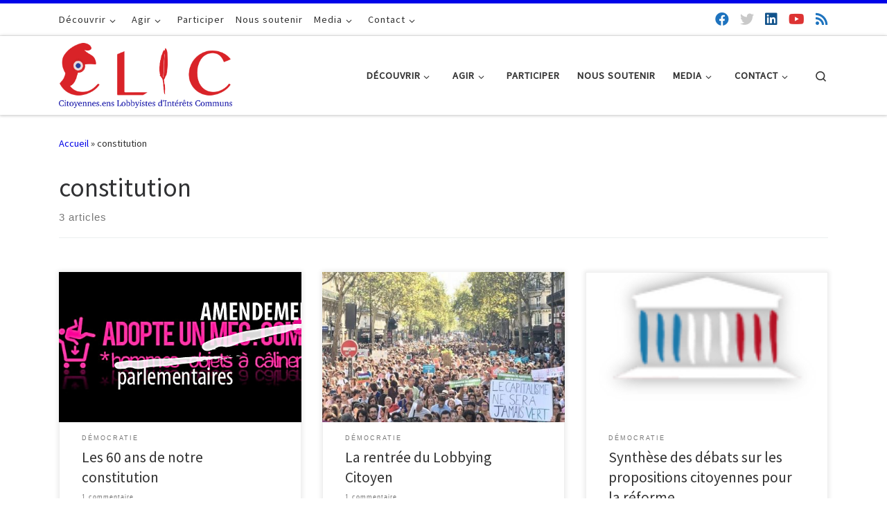

--- FILE ---
content_type: text/html; charset=UTF-8
request_url: https://lobby-citoyen.org/tag/constitution/
body_size: 15324
content:
<!DOCTYPE html>
<!--[if IE 7]>
<html class="ie ie7" lang="fr-FR">
<![endif]-->
<!--[if IE 8]>
<html class="ie ie8" lang="fr-FR">
<![endif]-->
<!--[if !(IE 7) | !(IE 8)  ]><!-->
<html lang="fr-FR" class="no-js">
<!--<![endif]-->
  <head>
  <meta charset="UTF-8" />
  <meta http-equiv="X-UA-Compatible" content="IE=EDGE" />
  <meta name="viewport" content="width=device-width, initial-scale=1.0" />
  <link rel="profile"  href="https://gmpg.org/xfn/11" />
  <link rel="pingback" href="https://lobby-citoyen.org/xmlrpc.php" />
<script>(function(html){html.className = html.className.replace(/\bno-js\b/,'js')})(document.documentElement);</script>
<title>constitution &#8211; Citoyennes.ens Lobbyistes d&#039;Intérêt Commun</title>
<meta name='robots' content='max-image-preview:large' />
<link rel="alternate" type="application/rss+xml" title="Citoyennes.ens Lobbyistes d&#039;Intérêt Commun &raquo; Flux" href="https://lobby-citoyen.org/feed/" />
<link rel="alternate" type="application/rss+xml" title="Citoyennes.ens Lobbyistes d&#039;Intérêt Commun &raquo; Flux des commentaires" href="https://lobby-citoyen.org/comments/feed/" />
<link rel="alternate" type="application/rss+xml" title="Citoyennes.ens Lobbyistes d&#039;Intérêt Commun &raquo; Flux de l’étiquette constitution" href="https://lobby-citoyen.org/tag/constitution/feed/" />
		<!-- This site uses the Google Analytics by ExactMetrics plugin v7.28.0 - Using Analytics tracking - https://www.exactmetrics.com/ -->
		<!-- Note: ExactMetrics is not currently configured on this site. The site owner needs to authenticate with Google Analytics in the ExactMetrics settings panel. -->
					<!-- No tracking code set -->
				<!-- / Google Analytics by ExactMetrics -->
		<style id='wp-img-auto-sizes-contain-inline-css'>
img:is([sizes=auto i],[sizes^="auto," i]){contain-intrinsic-size:3000px 1500px}
/*# sourceURL=wp-img-auto-sizes-contain-inline-css */
</style>
<style id='wp-block-library-inline-css'>
:root{--wp-block-synced-color:#7a00df;--wp-block-synced-color--rgb:122,0,223;--wp-bound-block-color:var(--wp-block-synced-color);--wp-editor-canvas-background:#ddd;--wp-admin-theme-color:#007cba;--wp-admin-theme-color--rgb:0,124,186;--wp-admin-theme-color-darker-10:#006ba1;--wp-admin-theme-color-darker-10--rgb:0,107,160.5;--wp-admin-theme-color-darker-20:#005a87;--wp-admin-theme-color-darker-20--rgb:0,90,135;--wp-admin-border-width-focus:2px}@media (min-resolution:192dpi){:root{--wp-admin-border-width-focus:1.5px}}.wp-element-button{cursor:pointer}:root .has-very-light-gray-background-color{background-color:#eee}:root .has-very-dark-gray-background-color{background-color:#313131}:root .has-very-light-gray-color{color:#eee}:root .has-very-dark-gray-color{color:#313131}:root .has-vivid-green-cyan-to-vivid-cyan-blue-gradient-background{background:linear-gradient(135deg,#00d084,#0693e3)}:root .has-purple-crush-gradient-background{background:linear-gradient(135deg,#34e2e4,#4721fb 50%,#ab1dfe)}:root .has-hazy-dawn-gradient-background{background:linear-gradient(135deg,#faaca8,#dad0ec)}:root .has-subdued-olive-gradient-background{background:linear-gradient(135deg,#fafae1,#67a671)}:root .has-atomic-cream-gradient-background{background:linear-gradient(135deg,#fdd79a,#004a59)}:root .has-nightshade-gradient-background{background:linear-gradient(135deg,#330968,#31cdcf)}:root .has-midnight-gradient-background{background:linear-gradient(135deg,#020381,#2874fc)}:root{--wp--preset--font-size--normal:16px;--wp--preset--font-size--huge:42px}.has-regular-font-size{font-size:1em}.has-larger-font-size{font-size:2.625em}.has-normal-font-size{font-size:var(--wp--preset--font-size--normal)}.has-huge-font-size{font-size:var(--wp--preset--font-size--huge)}.has-text-align-center{text-align:center}.has-text-align-left{text-align:left}.has-text-align-right{text-align:right}.has-fit-text{white-space:nowrap!important}#end-resizable-editor-section{display:none}.aligncenter{clear:both}.items-justified-left{justify-content:flex-start}.items-justified-center{justify-content:center}.items-justified-right{justify-content:flex-end}.items-justified-space-between{justify-content:space-between}.screen-reader-text{border:0;clip-path:inset(50%);height:1px;margin:-1px;overflow:hidden;padding:0;position:absolute;width:1px;word-wrap:normal!important}.screen-reader-text:focus{background-color:#ddd;clip-path:none;color:#444;display:block;font-size:1em;height:auto;left:5px;line-height:normal;padding:15px 23px 14px;text-decoration:none;top:5px;width:auto;z-index:100000}html :where(.has-border-color){border-style:solid}html :where([style*=border-top-color]){border-top-style:solid}html :where([style*=border-right-color]){border-right-style:solid}html :where([style*=border-bottom-color]){border-bottom-style:solid}html :where([style*=border-left-color]){border-left-style:solid}html :where([style*=border-width]){border-style:solid}html :where([style*=border-top-width]){border-top-style:solid}html :where([style*=border-right-width]){border-right-style:solid}html :where([style*=border-bottom-width]){border-bottom-style:solid}html :where([style*=border-left-width]){border-left-style:solid}html :where(img[class*=wp-image-]){height:auto;max-width:100%}:where(figure){margin:0 0 1em}html :where(.is-position-sticky){--wp-admin--admin-bar--position-offset:var(--wp-admin--admin-bar--height,0px)}@media screen and (max-width:600px){html :where(.is-position-sticky){--wp-admin--admin-bar--position-offset:0px}}

/*# sourceURL=wp-block-library-inline-css */
</style><style id='global-styles-inline-css'>
:root{--wp--preset--aspect-ratio--square: 1;--wp--preset--aspect-ratio--4-3: 4/3;--wp--preset--aspect-ratio--3-4: 3/4;--wp--preset--aspect-ratio--3-2: 3/2;--wp--preset--aspect-ratio--2-3: 2/3;--wp--preset--aspect-ratio--16-9: 16/9;--wp--preset--aspect-ratio--9-16: 9/16;--wp--preset--color--black: #000000;--wp--preset--color--cyan-bluish-gray: #abb8c3;--wp--preset--color--white: #ffffff;--wp--preset--color--pale-pink: #f78da7;--wp--preset--color--vivid-red: #cf2e2e;--wp--preset--color--luminous-vivid-orange: #ff6900;--wp--preset--color--luminous-vivid-amber: #fcb900;--wp--preset--color--light-green-cyan: #7bdcb5;--wp--preset--color--vivid-green-cyan: #00d084;--wp--preset--color--pale-cyan-blue: #8ed1fc;--wp--preset--color--vivid-cyan-blue: #0693e3;--wp--preset--color--vivid-purple: #9b51e0;--wp--preset--gradient--vivid-cyan-blue-to-vivid-purple: linear-gradient(135deg,rgb(6,147,227) 0%,rgb(155,81,224) 100%);--wp--preset--gradient--light-green-cyan-to-vivid-green-cyan: linear-gradient(135deg,rgb(122,220,180) 0%,rgb(0,208,130) 100%);--wp--preset--gradient--luminous-vivid-amber-to-luminous-vivid-orange: linear-gradient(135deg,rgb(252,185,0) 0%,rgb(255,105,0) 100%);--wp--preset--gradient--luminous-vivid-orange-to-vivid-red: linear-gradient(135deg,rgb(255,105,0) 0%,rgb(207,46,46) 100%);--wp--preset--gradient--very-light-gray-to-cyan-bluish-gray: linear-gradient(135deg,rgb(238,238,238) 0%,rgb(169,184,195) 100%);--wp--preset--gradient--cool-to-warm-spectrum: linear-gradient(135deg,rgb(74,234,220) 0%,rgb(151,120,209) 20%,rgb(207,42,186) 40%,rgb(238,44,130) 60%,rgb(251,105,98) 80%,rgb(254,248,76) 100%);--wp--preset--gradient--blush-light-purple: linear-gradient(135deg,rgb(255,206,236) 0%,rgb(152,150,240) 100%);--wp--preset--gradient--blush-bordeaux: linear-gradient(135deg,rgb(254,205,165) 0%,rgb(254,45,45) 50%,rgb(107,0,62) 100%);--wp--preset--gradient--luminous-dusk: linear-gradient(135deg,rgb(255,203,112) 0%,rgb(199,81,192) 50%,rgb(65,88,208) 100%);--wp--preset--gradient--pale-ocean: linear-gradient(135deg,rgb(255,245,203) 0%,rgb(182,227,212) 50%,rgb(51,167,181) 100%);--wp--preset--gradient--electric-grass: linear-gradient(135deg,rgb(202,248,128) 0%,rgb(113,206,126) 100%);--wp--preset--gradient--midnight: linear-gradient(135deg,rgb(2,3,129) 0%,rgb(40,116,252) 100%);--wp--preset--font-size--small: 13px;--wp--preset--font-size--medium: 20px;--wp--preset--font-size--large: 36px;--wp--preset--font-size--x-large: 42px;--wp--preset--spacing--20: 0.44rem;--wp--preset--spacing--30: 0.67rem;--wp--preset--spacing--40: 1rem;--wp--preset--spacing--50: 1.5rem;--wp--preset--spacing--60: 2.25rem;--wp--preset--spacing--70: 3.38rem;--wp--preset--spacing--80: 5.06rem;--wp--preset--shadow--natural: 6px 6px 9px rgba(0, 0, 0, 0.2);--wp--preset--shadow--deep: 12px 12px 50px rgba(0, 0, 0, 0.4);--wp--preset--shadow--sharp: 6px 6px 0px rgba(0, 0, 0, 0.2);--wp--preset--shadow--outlined: 6px 6px 0px -3px rgb(255, 255, 255), 6px 6px rgb(0, 0, 0);--wp--preset--shadow--crisp: 6px 6px 0px rgb(0, 0, 0);}:where(.is-layout-flex){gap: 0.5em;}:where(.is-layout-grid){gap: 0.5em;}body .is-layout-flex{display: flex;}.is-layout-flex{flex-wrap: wrap;align-items: center;}.is-layout-flex > :is(*, div){margin: 0;}body .is-layout-grid{display: grid;}.is-layout-grid > :is(*, div){margin: 0;}:where(.wp-block-columns.is-layout-flex){gap: 2em;}:where(.wp-block-columns.is-layout-grid){gap: 2em;}:where(.wp-block-post-template.is-layout-flex){gap: 1.25em;}:where(.wp-block-post-template.is-layout-grid){gap: 1.25em;}.has-black-color{color: var(--wp--preset--color--black) !important;}.has-cyan-bluish-gray-color{color: var(--wp--preset--color--cyan-bluish-gray) !important;}.has-white-color{color: var(--wp--preset--color--white) !important;}.has-pale-pink-color{color: var(--wp--preset--color--pale-pink) !important;}.has-vivid-red-color{color: var(--wp--preset--color--vivid-red) !important;}.has-luminous-vivid-orange-color{color: var(--wp--preset--color--luminous-vivid-orange) !important;}.has-luminous-vivid-amber-color{color: var(--wp--preset--color--luminous-vivid-amber) !important;}.has-light-green-cyan-color{color: var(--wp--preset--color--light-green-cyan) !important;}.has-vivid-green-cyan-color{color: var(--wp--preset--color--vivid-green-cyan) !important;}.has-pale-cyan-blue-color{color: var(--wp--preset--color--pale-cyan-blue) !important;}.has-vivid-cyan-blue-color{color: var(--wp--preset--color--vivid-cyan-blue) !important;}.has-vivid-purple-color{color: var(--wp--preset--color--vivid-purple) !important;}.has-black-background-color{background-color: var(--wp--preset--color--black) !important;}.has-cyan-bluish-gray-background-color{background-color: var(--wp--preset--color--cyan-bluish-gray) !important;}.has-white-background-color{background-color: var(--wp--preset--color--white) !important;}.has-pale-pink-background-color{background-color: var(--wp--preset--color--pale-pink) !important;}.has-vivid-red-background-color{background-color: var(--wp--preset--color--vivid-red) !important;}.has-luminous-vivid-orange-background-color{background-color: var(--wp--preset--color--luminous-vivid-orange) !important;}.has-luminous-vivid-amber-background-color{background-color: var(--wp--preset--color--luminous-vivid-amber) !important;}.has-light-green-cyan-background-color{background-color: var(--wp--preset--color--light-green-cyan) !important;}.has-vivid-green-cyan-background-color{background-color: var(--wp--preset--color--vivid-green-cyan) !important;}.has-pale-cyan-blue-background-color{background-color: var(--wp--preset--color--pale-cyan-blue) !important;}.has-vivid-cyan-blue-background-color{background-color: var(--wp--preset--color--vivid-cyan-blue) !important;}.has-vivid-purple-background-color{background-color: var(--wp--preset--color--vivid-purple) !important;}.has-black-border-color{border-color: var(--wp--preset--color--black) !important;}.has-cyan-bluish-gray-border-color{border-color: var(--wp--preset--color--cyan-bluish-gray) !important;}.has-white-border-color{border-color: var(--wp--preset--color--white) !important;}.has-pale-pink-border-color{border-color: var(--wp--preset--color--pale-pink) !important;}.has-vivid-red-border-color{border-color: var(--wp--preset--color--vivid-red) !important;}.has-luminous-vivid-orange-border-color{border-color: var(--wp--preset--color--luminous-vivid-orange) !important;}.has-luminous-vivid-amber-border-color{border-color: var(--wp--preset--color--luminous-vivid-amber) !important;}.has-light-green-cyan-border-color{border-color: var(--wp--preset--color--light-green-cyan) !important;}.has-vivid-green-cyan-border-color{border-color: var(--wp--preset--color--vivid-green-cyan) !important;}.has-pale-cyan-blue-border-color{border-color: var(--wp--preset--color--pale-cyan-blue) !important;}.has-vivid-cyan-blue-border-color{border-color: var(--wp--preset--color--vivid-cyan-blue) !important;}.has-vivid-purple-border-color{border-color: var(--wp--preset--color--vivid-purple) !important;}.has-vivid-cyan-blue-to-vivid-purple-gradient-background{background: var(--wp--preset--gradient--vivid-cyan-blue-to-vivid-purple) !important;}.has-light-green-cyan-to-vivid-green-cyan-gradient-background{background: var(--wp--preset--gradient--light-green-cyan-to-vivid-green-cyan) !important;}.has-luminous-vivid-amber-to-luminous-vivid-orange-gradient-background{background: var(--wp--preset--gradient--luminous-vivid-amber-to-luminous-vivid-orange) !important;}.has-luminous-vivid-orange-to-vivid-red-gradient-background{background: var(--wp--preset--gradient--luminous-vivid-orange-to-vivid-red) !important;}.has-very-light-gray-to-cyan-bluish-gray-gradient-background{background: var(--wp--preset--gradient--very-light-gray-to-cyan-bluish-gray) !important;}.has-cool-to-warm-spectrum-gradient-background{background: var(--wp--preset--gradient--cool-to-warm-spectrum) !important;}.has-blush-light-purple-gradient-background{background: var(--wp--preset--gradient--blush-light-purple) !important;}.has-blush-bordeaux-gradient-background{background: var(--wp--preset--gradient--blush-bordeaux) !important;}.has-luminous-dusk-gradient-background{background: var(--wp--preset--gradient--luminous-dusk) !important;}.has-pale-ocean-gradient-background{background: var(--wp--preset--gradient--pale-ocean) !important;}.has-electric-grass-gradient-background{background: var(--wp--preset--gradient--electric-grass) !important;}.has-midnight-gradient-background{background: var(--wp--preset--gradient--midnight) !important;}.has-small-font-size{font-size: var(--wp--preset--font-size--small) !important;}.has-medium-font-size{font-size: var(--wp--preset--font-size--medium) !important;}.has-large-font-size{font-size: var(--wp--preset--font-size--large) !important;}.has-x-large-font-size{font-size: var(--wp--preset--font-size--x-large) !important;}
/*# sourceURL=global-styles-inline-css */
</style>

<style id='classic-theme-styles-inline-css'>
/*! This file is auto-generated */
.wp-block-button__link{color:#fff;background-color:#32373c;border-radius:9999px;box-shadow:none;text-decoration:none;padding:calc(.667em + 2px) calc(1.333em + 2px);font-size:1.125em}.wp-block-file__button{background:#32373c;color:#fff;text-decoration:none}
/*# sourceURL=/wp-includes/css/classic-themes.min.css */
</style>
<link rel='stylesheet' id='wpo_min-header-0-css' href='https://lobby-citoyen.org/wp-content/cache/wpo-minify/1764716003/assets/wpo-minify-header-221c9364.min.css' media='all' />
<script id="wpo_min-header-0-js-extra">
var CZRParams = {"assetsPath":"https://lobby-citoyen.org/wp-content/themes/customizr/assets/front/","mainScriptUrl":"https://lobby-citoyen.org/wp-content/themes/customizr/assets/front/js/tc-scripts.min.js?4.4.22","deferFontAwesome":"1","fontAwesomeUrl":"https://lobby-citoyen.org/wp-content/themes/customizr/assets/shared/fonts/fa/css/fontawesome-all.min.css?4.4.22","_disabled":[],"centerSliderImg":"1","isLightBoxEnabled":"1","SmoothScroll":{"Enabled":true,"Options":{"touchpadSupport":false}},"isAnchorScrollEnabled":"","anchorSmoothScrollExclude":{"simple":["[class*=edd]",".carousel-control","[data-toggle=\"modal\"]","[data-toggle=\"dropdown\"]","[data-toggle=\"czr-dropdown\"]","[data-toggle=\"tooltip\"]","[data-toggle=\"popover\"]","[data-toggle=\"collapse\"]","[data-toggle=\"czr-collapse\"]","[data-toggle=\"tab\"]","[data-toggle=\"pill\"]","[data-toggle=\"czr-pill\"]","[class*=upme]","[class*=um-]"],"deep":{"classes":[],"ids":[]}},"timerOnScrollAllBrowsers":"1","centerAllImg":"1","HasComments":"1","LoadModernizr":"1","stickyHeader":"","extLinksStyle":"","extLinksTargetExt":"","extLinksSkipSelectors":{"classes":["btn","button"],"ids":[]},"dropcapEnabled":"","dropcapWhere":{"post":"","page":""},"dropcapMinWords":"","dropcapSkipSelectors":{"tags":["IMG","IFRAME","H1","H2","H3","H4","H5","H6","BLOCKQUOTE","UL","OL"],"classes":["btn"],"id":[]},"imgSmartLoadEnabled":"","imgSmartLoadOpts":{"parentSelectors":["[class*=grid-container], .article-container",".__before_main_wrapper",".widget-front",".post-related-articles",".tc-singular-thumbnail-wrapper",".sek-module-inner"],"opts":{"excludeImg":[".tc-holder-img"]}},"imgSmartLoadsForSliders":"1","pluginCompats":[],"isWPMobile":"","menuStickyUserSettings":{"desktop":"stick_up","mobile":"stick_up"},"adminAjaxUrl":"https://lobby-citoyen.org/wp-admin/admin-ajax.php","ajaxUrl":"https://lobby-citoyen.org/?czrajax=1","frontNonce":{"id":"CZRFrontNonce","handle":"1406a21ce3"},"isDevMode":"","isModernStyle":"1","i18n":{"Permanently dismiss":"Fermer d\u00e9finitivement"},"frontNotifications":{"welcome":{"enabled":false,"content":"","dismissAction":"dismiss_welcome_note_front"}},"preloadGfonts":"1","googleFonts":"Source+Sans+Pro","version":"4.4.22"};
//# sourceURL=wpo_min-header-0-js-extra
</script>
<script src="https://lobby-citoyen.org/wp-content/cache/wpo-minify/1764716003/assets/wpo-minify-header-2e252bf8.min.js" id="wpo_min-header-0-js"></script>
<link rel="https://api.w.org/" href="https://lobby-citoyen.org/wp-json/" /><link rel="alternate" title="JSON" type="application/json" href="https://lobby-citoyen.org/wp-json/wp/v2/tags/19" /><link rel="EditURI" type="application/rsd+xml" title="RSD" href="https://lobby-citoyen.org/xmlrpc.php?rsd" />
<meta name="generator" content="WordPress 6.9" />
		<style type="text/css">
			.um_request_name {
				display: none !important;
			}
		</style>
	              <link rel="preload" as="font" type="font/woff2" href="https://lobby-citoyen.org/wp-content/themes/customizr/assets/shared/fonts/customizr/customizr.woff2?128396981" crossorigin="anonymous"/>
            <style>.recentcomments a{display:inline !important;padding:0 !important;margin:0 !important;}</style><link rel="icon" href="https://lobby-citoyen.org/wp-content/uploads/2018/10/cropped-logo-clic-OK-inclusive-1-32x32.png" sizes="32x32" />
<link rel="icon" href="https://lobby-citoyen.org/wp-content/uploads/2018/10/cropped-logo-clic-OK-inclusive-1-192x192.png" sizes="192x192" />
<link rel="apple-touch-icon" href="https://lobby-citoyen.org/wp-content/uploads/2018/10/cropped-logo-clic-OK-inclusive-1-180x180.png" />
<meta name="msapplication-TileImage" content="https://lobby-citoyen.org/wp-content/uploads/2018/10/cropped-logo-clic-OK-inclusive-1-270x270.png" />
<style id='nimble-global-inline-style-inline-css'>
.nb-loc [data-sek-level], .nb-loc [data-sek-level] p, .nb-loc [data-sek-level] .sek-btn, .nb-loc [data-sek-level] button, .nb-loc [data-sek-level] input, .nb-loc [data-sek-level] select, .nb-loc [data-sek-level] optgroup, .nb-loc [data-sek-level] textarea, .nb-loc [data-sek-level] ul, .nb-loc [data-sek-level] ol, .nb-loc [data-sek-level] li{font-size:16px;}.nb-loc [data-sek-level] .sek-module-inner a{text-decoration:solid;}
/*# sourceURL=nimble-global-inline-style-inline-css */
</style>
<link rel='stylesheet' id='wpo_min-footer-0-css' href='https://lobby-citoyen.org/wp-content/cache/wpo-minify/1764716003/assets/wpo-minify-footer-a2d50eb8.min.css' media='all' />
<link rel='stylesheet' id='wpo_min-footer-1-css' href='https://lobby-citoyen.org/wp-content/cache/wpo-minify/1764716003/assets/wpo-minify-footer-7f5d0ea2.min.css' media='all' />
</head>

  <body class="nb-3-3-4 nimble-no-local-data-skp__tax_post_tag_19 nimble-no-group-site-tmpl-skp__all_post_tag archive tag tag-constitution tag-19 wp-custom-logo wp-embed-responsive wp-theme-customizr sek-hide-rc-badge czr-link-hover-underline header-skin-light footer-skin-dark czr-no-sidebar tc-center-images czr-full-layout customizr-4-4-22 czr-post-list-context czr-sticky-footer">
          <a class="screen-reader-text skip-link" href="#content">Passer au contenu</a>
    
    
    <div id="tc-page-wrap" class="">

      <header class="tpnav-header__header tc-header sl-logo_left sticky-brand-shrink-on sticky-transparent border-top czr-submenu-fade czr-submenu-move" >
    <div class="topbar-navbar__wrapper " >
  <div class="container">
        <div class="row flex-row flex-lg-nowrap justify-content-start justify-content-lg-end align-items-center topbar-navbar__row">
                    <div class="topbar-nav__container col col-auto d-none d-lg-flex">
          <nav id="topbar-nav" class="topbar-nav__nav">
            <div class="nav__menu-wrapper topbar-nav__menu-wrapper czr-open-on-hover" >
<ul id="topbar-menu" class="topbar-nav__menu regular-nav nav__menu nav"><li id="menu-item-1312" class="menu-item menu-item-type-post_type menu-item-object-page menu-item-has-children czr-dropdown menu-item-1312"><a data-toggle="czr-dropdown" aria-haspopup="true" aria-expanded="false" href="https://lobby-citoyen.org/le-manifeste-de-la-clic/" class="nav__link"><span class="nav__title">Découvrir</span><span class="caret__dropdown-toggler"><i class="icn-down-small"></i></span></a>
<ul class="dropdown-menu czr-dropdown-menu">
	<li id="menu-item-1333" class="menu-item menu-item-type-post_type menu-item-object-page dropdown-item menu-item-1333"><a href="https://lobby-citoyen.org/lequipe/" class="nav__link"><span class="nav__title">L’équipe</span></a></li>
	<li id="menu-item-1349" class="menu-item menu-item-type-post_type menu-item-object-page dropdown-item menu-item-1349"><a href="https://lobby-citoyen.org/charte-des-valeurs/" class="nav__link"><span class="nav__title">Charte des valeurs</span></a></li>
	<li id="menu-item-1351" class="menu-item menu-item-type-post_type menu-item-object-page dropdown-item menu-item-1351"><a href="https://lobby-citoyen.org/modes-de-fonctionnement/" class="nav__link"><span class="nav__title">Modes de fonctionnement</span></a></li>
	<li id="menu-item-3585" class="menu-item menu-item-type-post_type menu-item-object-page dropdown-item menu-item-3585"><a href="https://lobby-citoyen.org/lobbying-mode-demploi/" class="nav__link"><span class="nav__title">Lobbying mode d&#8217;emploi</span></a></li>
	<li id="menu-item-1412" class="menu-item menu-item-type-post_type menu-item-object-page dropdown-item menu-item-1412"><a href="https://lobby-citoyen.org/lecosysteme-du-lobbying-citoyen/" class="nav__link"><span class="nav__title">L&#8217;écosystème du lobbying citoyen</span></a></li>
	<li id="menu-item-1420" class="menu-item menu-item-type-post_type menu-item-object-page dropdown-item menu-item-1420"><a href="https://lobby-citoyen.org/partenaires/" class="nav__link"><span class="nav__title">Partenaires</span></a></li>
	<li id="menu-item-1335" class="menu-item menu-item-type-post_type menu-item-object-page menu-item-has-children czr-dropdown-submenu dropdown-item menu-item-1335"><a data-toggle="czr-dropdown" aria-haspopup="true" aria-expanded="false" href="https://lobby-citoyen.org/nos-outils-et-methodes/" class="nav__link"><span class="nav__title">Nos outils et méthodes</span><span class="caret__dropdown-toggler"><i class="icn-down-small"></i></span></a>
<ul class="dropdown-menu czr-dropdown-menu">
		<li id="menu-item-1314" class="menu-item menu-item-type-post_type menu-item-object-page dropdown-item menu-item-1314"><a href="https://lobby-citoyen.org/les-ateliers-de-democratie/" class="nav__link"><span class="nav__title">Ateliers de Démocratie</span></a></li>
		<li id="menu-item-1342" class="menu-item menu-item-type-post_type menu-item-object-page dropdown-item menu-item-1342"><a href="https://lobby-citoyen.org/assemblees-citoyennes/" class="nav__link"><span class="nav__title">Assemblées Citoyennes</span></a></li>
		<li id="menu-item-1348" class="menu-item menu-item-type-post_type menu-item-object-page dropdown-item menu-item-1348"><a href="https://lobby-citoyen.org/pour-des-etats-generaux-de-la-democratie/grand-jeu-democratique-lobbying-citoyen/" class="nav__link"><span class="nav__title">Grand jeu démocratique – Lobbying Citoyen</span></a></li>
		<li id="menu-item-2105" class="menu-item menu-item-type-post_type menu-item-object-page dropdown-item menu-item-2105"><a href="https://lobby-citoyen.org/formation/" class="nav__link"><span class="nav__title">Formation Lobbying Citoyen</span></a></li>
		<li id="menu-item-1989" class="menu-item menu-item-type-post_type menu-item-object-page dropdown-item menu-item-1989"><a href="https://lobby-citoyen.org/simulez-la-gestion-politique-dun-pays/" class="nav__link"><span class="nav__title">Simulez la gestion politique d&#8217;un pays</span></a></li>
		<li id="menu-item-1347" class="menu-item menu-item-type-post_type menu-item-object-page dropdown-item menu-item-1347"><a href="https://lobby-citoyen.org/le-pacte-pour-les-transitions-citoyennes/" class="nav__link"><span class="nav__title">Le PACTE pour les transitions Citoyennes</span></a></li>
		<li id="menu-item-1316" class="menu-item menu-item-type-post_type menu-item-object-page dropdown-item menu-item-1316"><a href="https://lobby-citoyen.org/faisons-la-loi/" class="nav__link"><span class="nav__title">Livre &#8220;Faisons la loi&#8221;</span></a></li>
		<li id="menu-item-1350" class="menu-item menu-item-type-post_type menu-item-object-page dropdown-item menu-item-1350"><a href="https://lobby-citoyen.org/suivre-les-travaux-parlementaires/" class="nav__link"><span class="nav__title">Suivre les travaux parlementaires</span></a></li>
</ul>
</li>
	<li id="menu-item-1959" class="menu-item menu-item-type-post_type menu-item-object-page dropdown-item menu-item-1959"><a href="https://lobby-citoyen.org/prestations-et-devis/" class="nav__link"><span class="nav__title">Prestations et devis</span></a></li>
</ul>
</li>
<li id="menu-item-1315" class="menu-item menu-item-type-post_type menu-item-object-page menu-item-has-children czr-dropdown menu-item-1315"><a data-toggle="czr-dropdown" aria-haspopup="true" aria-expanded="false" href="https://lobby-citoyen.org/nos-actions/" class="nav__link"><span class="nav__title">Agir</span><span class="caret__dropdown-toggler"><i class="icn-down-small"></i></span></a>
<ul class="dropdown-menu czr-dropdown-menu">
	<li id="menu-item-3376" class="menu-item menu-item-type-post_type menu-item-object-page menu-item-has-children czr-dropdown-submenu dropdown-item menu-item-3376"><a data-toggle="czr-dropdown" aria-haspopup="true" aria-expanded="false" href="https://lobby-citoyen.org/actions-en-cours/" class="nav__link"><span class="nav__title">Actions en cours</span><span class="caret__dropdown-toggler"><i class="icn-down-small"></i></span></a>
<ul class="dropdown-menu czr-dropdown-menu">
		<li id="menu-item-3112" class="menu-item menu-item-type-post_type menu-item-object-page dropdown-item menu-item-3112"><a href="https://lobby-citoyen.org/pour-un-revenu-universel/" class="nav__link"><span class="nav__title">Pour un revenu universel</span></a></li>
		<li id="menu-item-4394" class="menu-item menu-item-type-post_type menu-item-object-page dropdown-item menu-item-4394"><a href="https://lobby-citoyen.org/pour-une-relance-ecologique/" class="nav__link"><span class="nav__title">Pour une relance écologique</span></a></li>
		<li id="menu-item-1322" class="menu-item menu-item-type-post_type menu-item-object-page menu-item-has-children czr-dropdown-submenu dropdown-item menu-item-1322"><a data-toggle="czr-dropdown" aria-haspopup="true" aria-expanded="false" href="https://lobby-citoyen.org/pour-des-etats-generaux-de-la-democratie/" class="nav__link"><span class="nav__title">Action Pour des États Généraux de la Démocratie</span><span class="caret__dropdown-toggler"><i class="icn-down-small"></i></span></a>
<ul class="dropdown-menu czr-dropdown-menu">
			<li id="menu-item-1344" class="menu-item menu-item-type-post_type menu-item-object-page dropdown-item menu-item-1344"><a href="https://lobby-citoyen.org/pour-des-etats-generaux-de-la-democratie/grand-jeu-democratique-lobbying-citoyen/" class="nav__link"><span class="nav__title">Grand jeu démocratique – Lobbying Citoyen</span></a></li>
			<li id="menu-item-1329" class="menu-item menu-item-type-post_type menu-item-object-post dropdown-item menu-item-1329"><a href="https://lobby-citoyen.org/2018/07/20/synthese-du-droit-damendement-citoyen-lors-du-debat-autour-de-la-reforme-constitutionnelle-a-lassemblee-nationale/" class="nav__link"><span class="nav__title">Synthèse des débats autour de la réforme constitutionnelle</span></a></li>
			<li id="menu-item-1310" class="menu-item menu-item-type-post_type menu-item-object-page dropdown-item menu-item-1310"><a href="https://lobby-citoyen.org/droit-damendement-citoyen/" class="nav__link"><span class="nav__title">Droit d’Amendement Citoyen</span></a></li>
			<li id="menu-item-1339" class="menu-item menu-item-type-post_type menu-item-object-page dropdown-item menu-item-1339"><a href="https://lobby-citoyen.org/pour-des-etats-generaux-de-la-democratie/referendum-dinitiative-citoyenne/" class="nav__link"><span class="nav__title">Référendum d’Initiative Citoyenne</span></a></li>
			<li id="menu-item-1340" class="menu-item menu-item-type-post_type menu-item-object-page dropdown-item menu-item-1340"><a href="https://lobby-citoyen.org/pour-des-etats-generaux-de-la-democratie/pour-une-constitution-ecologique/" class="nav__link"><span class="nav__title">Pour une constitution écologique</span></a></li>
			<li id="menu-item-1345" class="menu-item menu-item-type-post_type menu-item-object-page dropdown-item menu-item-1345"><a href="https://lobby-citoyen.org/pour-des-etats-generaux-de-la-democratie/bulletin-unique/" class="nav__link"><span class="nav__title">Bulletin unique</span></a></li>
			<li id="menu-item-1325" class="menu-item menu-item-type-post_type menu-item-object-page dropdown-item menu-item-1325"><a href="https://lobby-citoyen.org/pour-des-etats-generaux-de-la-democratie/senat-citoyen/" class="nav__link"><span class="nav__title">Sénat Citoyen</span></a></li>
			<li id="menu-item-1324" class="menu-item menu-item-type-post_type menu-item-object-page dropdown-item menu-item-1324"><a href="https://lobby-citoyen.org/pour-des-etats-generaux-de-la-democratie/mieux-voter/" class="nav__link"><span class="nav__title">Mieux Voter</span></a></li>
			<li id="menu-item-1328" class="menu-item menu-item-type-post_type menu-item-object-page dropdown-item menu-item-1328"><a href="https://lobby-citoyen.org/pour-des-etats-generaux-de-la-democratie/democratie-locale/" class="nav__link"><span class="nav__title">Démocratie locale</span></a></li>
			<li id="menu-item-1327" class="menu-item menu-item-type-post_type menu-item-object-page dropdown-item menu-item-1327"><a href="https://lobby-citoyen.org/pour-des-etats-generaux-de-la-democratie/a-nous-la-democratie/" class="nav__link"><span class="nav__title">À nous la démocratie</span></a></li>
			<li id="menu-item-1343" class="menu-item menu-item-type-post_type menu-item-object-page dropdown-item menu-item-1343"><a href="https://lobby-citoyen.org/pour-des-etats-generaux-de-la-democratie/revenu-de-base/" class="nav__link"><span class="nav__title">Revenu de Base</span></a></li>
			<li id="menu-item-1323" class="menu-item menu-item-type-post_type menu-item-object-page dropdown-item menu-item-1323"><a href="https://lobby-citoyen.org/pour-des-etats-generaux-de-la-democratie/rapprocher-le-droit-de-vote-de-la-majorite-penale/" class="nav__link"><span class="nav__title">Rapprocher le droit de vote de la majorité pénale</span></a></li>
</ul>
</li>
		<li id="menu-item-2495" class="menu-item menu-item-type-post_type menu-item-object-page dropdown-item menu-item-2495"><a href="https://lobby-citoyen.org/convention-citoyenne-pour-le-climat/" class="nav__link"><span class="nav__title">Convention Citoyenne pour le Climat</span></a></li>
		<li id="menu-item-2802" class="menu-item menu-item-type-post_type menu-item-object-page dropdown-item menu-item-2802"><a href="https://lobby-citoyen.org/une-convention-citoyenne-pour-les-retraites/" class="nav__link"><span class="nav__title">Convention Citoyenne pour les Retraites</span></a></li>
		<li id="menu-item-1341" class="menu-item menu-item-type-post_type menu-item-object-page dropdown-item menu-item-1341"><a href="https://lobby-citoyen.org/assemblees-citoyennes/" class="nav__link"><span class="nav__title">Assemblées Citoyennes</span></a></li>
</ul>
</li>
	<li id="menu-item-2177" class="menu-item menu-item-type-post_type menu-item-object-page menu-item-has-children czr-dropdown-submenu dropdown-item menu-item-2177"><a data-toggle="czr-dropdown" aria-haspopup="true" aria-expanded="false" href="https://lobby-citoyen.org/actions-locales/" class="nav__link"><span class="nav__title">Actions locales</span><span class="caret__dropdown-toggler"><i class="icn-down-small"></i></span></a>
<ul class="dropdown-menu czr-dropdown-menu">
		<li id="menu-item-1346" class="menu-item menu-item-type-post_type menu-item-object-page dropdown-item menu-item-1346"><a href="https://lobby-citoyen.org/le-pacte-pour-les-transitions-citoyennes/" class="nav__link"><span class="nav__title">Le PACTE pour les transitions Citoyennes</span></a></li>
		<li id="menu-item-2830" class="menu-item menu-item-type-post_type menu-item-object-page dropdown-item menu-item-2830"><a href="https://lobby-citoyen.org/langoelan/" class="nav__link"><span class="nav__title">Rendez-vous le 17 Avril à 11h au bourg de St-Gérand (Pontivy) pour une alternative à Sanders et aux fermes-usines.</span></a></li>
		<li id="menu-item-2062" class="menu-item menu-item-type-post_type menu-item-object-page dropdown-item menu-item-2062"><a href="https://lobby-citoyen.org/votre-maire-et-les-pesticides/" class="nav__link"><span class="nav__title">Votre maire et les pesticides !</span></a></li>
		<li id="menu-item-2172" class="menu-item menu-item-type-post_type menu-item-object-page dropdown-item menu-item-2172"><a href="https://lobby-citoyen.org/comment-allier-transition-ecologique-et-lutte-contre-les-inegalites/" class="nav__link"><span class="nav__title">Comment allier transition écologique et lutte contre les inégalités ?</span></a></li>
</ul>
</li>
	<li id="menu-item-3375" class="menu-item menu-item-type-post_type menu-item-object-page menu-item-has-children czr-dropdown-submenu dropdown-item menu-item-3375"><a data-toggle="czr-dropdown" aria-haspopup="true" aria-expanded="false" href="https://lobby-citoyen.org/nos-victoires/" class="nav__link"><span class="nav__title">Nos victoires</span><span class="caret__dropdown-toggler"><i class="icn-down-small"></i></span></a>
<ul class="dropdown-menu czr-dropdown-menu">
		<li id="menu-item-1320" class="menu-item menu-item-type-post_type menu-item-object-page dropdown-item menu-item-1320"><a href="https://lobby-citoyen.org/transparence-pesticides/" class="nav__link"><span class="nav__title">Transparence Pesticides</span></a></li>
		<li id="menu-item-1319" class="menu-item menu-item-type-post_type menu-item-object-page dropdown-item menu-item-1319"><a href="https://lobby-citoyen.org/liberez-les-semences/" class="nav__link"><span class="nav__title">Faites le choix de la Biodiversité, libérez les semences !</span></a></li>
		<li id="menu-item-1336" class="menu-item menu-item-type-post_type menu-item-object-page dropdown-item menu-item-1336"><a href="https://lobby-citoyen.org/mettons-fin-a-lhuile-de-palme-et-de-soja-dans-les-carburants/" class="nav__link"><span class="nav__title">Huile de palme</span></a></li>
</ul>
</li>
	<li id="menu-item-3379" class="menu-item menu-item-type-post_type menu-item-object-page menu-item-has-children czr-dropdown-submenu dropdown-item menu-item-3379"><a data-toggle="czr-dropdown" aria-haspopup="true" aria-expanded="false" href="https://lobby-citoyen.org/en-veille/" class="nav__link"><span class="nav__title">En veille</span><span class="caret__dropdown-toggler"><i class="icn-down-small"></i></span></a>
<ul class="dropdown-menu czr-dropdown-menu">
		<li id="menu-item-1352" class="menu-item menu-item-type-post_type menu-item-object-page dropdown-item menu-item-1352"><a href="https://lobby-citoyen.org/developpement-des-velomobiles/" class="nav__link"><span class="nav__title">Développement des Vélomobiles</span></a></li>
		<li id="menu-item-1311" class="menu-item menu-item-type-post_type menu-item-object-page dropdown-item menu-item-1311"><a href="https://lobby-citoyen.org/lherboristerie/" class="nav__link"><span class="nav__title">L’Herboristerie</span></a></li>
		<li id="menu-item-2265" class="menu-item menu-item-type-post_type menu-item-object-page dropdown-item menu-item-2265"><a href="https://lobby-citoyen.org/habitat-leger-demontable-ou-reversible-pour-une-reconnaissance-legale-a-la-hauteur-des-enjeux/" class="nav__link"><span class="nav__title">Habitat léger, démontable ou réversible : pour une reconnaissance légale à la hauteur des enjeux</span></a></li>
</ul>
</li>
</ul>
</li>
<li id="menu-item-1334" class="menu-item menu-item-type-post_type menu-item-object-page menu-item-1334"><a href="https://lobby-citoyen.org/agir/" class="nav__link"><span class="nav__title">Participer</span></a></li>
<li id="menu-item-3111" class="menu-item menu-item-type-post_type menu-item-object-page menu-item-3111"><a href="https://lobby-citoyen.org/nous-soutenir/" class="nav__link"><span class="nav__title">Nous soutenir</span></a></li>
<li id="menu-item-1332" class="menu-item menu-item-type-post_type menu-item-object-page menu-item-has-children czr-dropdown menu-item-1332"><a data-toggle="czr-dropdown" aria-haspopup="true" aria-expanded="false" href="https://lobby-citoyen.org/les-medias-parlent-de-nous/" class="nav__link"><span class="nav__title">Media</span><span class="caret__dropdown-toggler"><i class="icn-down-small"></i></span></a>
<ul class="dropdown-menu czr-dropdown-menu">
	<li id="menu-item-1194" class="menu-item menu-item-type-taxonomy menu-item-object-category dropdown-item menu-item-1194"><a href="https://lobby-citoyen.org/category/democratie/" class="nav__link"><span class="nav__title">Actualité démocratique</span></a></li>
	<li id="menu-item-4707" class="menu-item menu-item-type-taxonomy menu-item-object-category dropdown-item menu-item-4707"><a href="https://lobby-citoyen.org/category/economie/" class="nav__link"><span class="nav__title">Économie</span></a></li>
	<li id="menu-item-4709" class="menu-item menu-item-type-taxonomy menu-item-object-category dropdown-item menu-item-4709"><a href="https://lobby-citoyen.org/category/formation/" class="nav__link"><span class="nav__title">Formation</span></a></li>
	<li id="menu-item-4708" class="menu-item menu-item-type-taxonomy menu-item-object-category dropdown-item menu-item-4708"><a href="https://lobby-citoyen.org/category/conferences/" class="nav__link"><span class="nav__title">conférences</span></a></li>
	<li id="menu-item-4706" class="menu-item menu-item-type-taxonomy menu-item-object-category dropdown-item menu-item-4706"><a href="https://lobby-citoyen.org/category/medias/" class="nav__link"><span class="nav__title">Médias</span></a></li>
</ul>
</li>
<li id="menu-item-1313" class="menu-item menu-item-type-post_type menu-item-object-page menu-item-has-children czr-dropdown menu-item-1313"><a data-toggle="czr-dropdown" aria-haspopup="true" aria-expanded="false" href="https://lobby-citoyen.org/contact/" class="nav__link"><span class="nav__title">Contact</span><span class="caret__dropdown-toggler"><i class="icn-down-small"></i></span></a>
<ul class="dropdown-menu czr-dropdown-menu">
	<li id="menu-item-1957" class="menu-item menu-item-type-post_type menu-item-object-page dropdown-item menu-item-1957"><a href="https://lobby-citoyen.org/prestations-et-devis/" class="nav__link"><span class="nav__title">Prestations et devis</span></a></li>
</ul>
</li>
</ul></div>          </nav>
        </div>
                          <div class="topbar-nav__socials social-links col col-auto ">
          <ul class="socials " >
  <li ><a rel="nofollow noopener noreferrer" class="social-icon icon-facebook"  title="Suivez-nous sur Facebook" aria-label="Suivez-nous sur Facebook" href="https://www.facebook.com/citoyens.lobbyistes/"  target="_blank"  style="color:#1e73be;font-size:20px"><i class="fab fa-facebook"></i></a></li> <li ><a rel="nofollow noopener noreferrer" class="social-icon icon-twitter"  title="Suivez-nous sur Twitter" aria-label="Suivez-nous sur Twitter" href="https://twitter.com/CitoyenLobby"  target="_blank"  style="color:#c9c9c9;font-size:20px"><i class="fab fa-twitter"></i></a></li> <li ><a rel="nofollow noopener noreferrer" class="social-icon icon-linkedin"  title="Suivez-nous sur Linkedin" aria-label="Suivez-nous sur Linkedin" href="https://www.linkedin.com/company/lobby-citoyen/"  target="_blank"  style="color:#12538b;font-size:20px"><i class="fab fa-linkedin"></i></a></li> <li ><a rel="nofollow noopener noreferrer" class="social-icon icon-youtube"  title="Suivez-nous sur Youtube" aria-label="Suivez-nous sur Youtube" href="https://www.youtube.com/channel/UCrTB2BHj4Xc2Gb0xtytWb2w"  target="_blank"  style="color:#dd3333;font-size:20px"><i class="fab fa-youtube"></i></a></li> <li ><a rel="nofollow noopener noreferrer" class="social-icon icon-feed"  title="Abonnez-vous au flux rss" aria-label="Abonnez-vous au flux rss" href="http://lobby-citoyen.org/feed/rss/"  target="_blank"  style="color:#1e73be;font-size:20px"><i class="fas fa-rss"></i></a></li></ul>
        </div>
                </div>
      </div>
</div>    <div class="primary-navbar__wrapper d-none d-lg-block has-horizontal-menu desktop-sticky" >
  <div class="container">
    <div class="row align-items-center flex-row primary-navbar__row">
      <div class="branding__container col col-auto" >
  <div class="branding align-items-center flex-column ">
    <div class="branding-row d-flex flex-row align-items-center align-self-start">
      <div class="navbar-brand col-auto " >
  <a class="navbar-brand-sitelogo" href="https://lobby-citoyen.org/"  aria-label="Citoyennes.ens Lobbyistes d&#039;Intérêt Commun | Lobby Citoyen d&#039;Intérêt Général" >
    <img src="https://lobby-citoyen.org/wp-content/uploads/2018/10/logo-clic-OK-inclusive.png" alt="Retour Accueil" class="" width="1490" height="556" style="max-width:250px;max-height:100px" data-no-retina>  </a>
</div>
      </div>
      </div>
</div>
      <div class="primary-nav__container justify-content-lg-around col col-lg-auto flex-lg-column" >
  <div class="primary-nav__wrapper flex-lg-row align-items-center justify-content-end">
              <nav class="primary-nav__nav col" id="primary-nav">
          <div class="nav__menu-wrapper primary-nav__menu-wrapper justify-content-end czr-open-on-hover" >
<ul id="main-menu" class="primary-nav__menu regular-nav nav__menu nav"><li class="menu-item menu-item-type-post_type menu-item-object-page menu-item-has-children czr-dropdown menu-item-1312"><a data-toggle="czr-dropdown" aria-haspopup="true" aria-expanded="false" href="https://lobby-citoyen.org/le-manifeste-de-la-clic/" class="nav__link"><span class="nav__title">Découvrir</span><span class="caret__dropdown-toggler"><i class="icn-down-small"></i></span></a>
<ul class="dropdown-menu czr-dropdown-menu">
	<li class="menu-item menu-item-type-post_type menu-item-object-page dropdown-item menu-item-1333"><a href="https://lobby-citoyen.org/lequipe/" class="nav__link"><span class="nav__title">L’équipe</span></a></li>
	<li class="menu-item menu-item-type-post_type menu-item-object-page dropdown-item menu-item-1349"><a href="https://lobby-citoyen.org/charte-des-valeurs/" class="nav__link"><span class="nav__title">Charte des valeurs</span></a></li>
	<li class="menu-item menu-item-type-post_type menu-item-object-page dropdown-item menu-item-1351"><a href="https://lobby-citoyen.org/modes-de-fonctionnement/" class="nav__link"><span class="nav__title">Modes de fonctionnement</span></a></li>
	<li class="menu-item menu-item-type-post_type menu-item-object-page dropdown-item menu-item-3585"><a href="https://lobby-citoyen.org/lobbying-mode-demploi/" class="nav__link"><span class="nav__title">Lobbying mode d&#8217;emploi</span></a></li>
	<li class="menu-item menu-item-type-post_type menu-item-object-page dropdown-item menu-item-1412"><a href="https://lobby-citoyen.org/lecosysteme-du-lobbying-citoyen/" class="nav__link"><span class="nav__title">L&#8217;écosystème du lobbying citoyen</span></a></li>
	<li class="menu-item menu-item-type-post_type menu-item-object-page dropdown-item menu-item-1420"><a href="https://lobby-citoyen.org/partenaires/" class="nav__link"><span class="nav__title">Partenaires</span></a></li>
	<li class="menu-item menu-item-type-post_type menu-item-object-page menu-item-has-children czr-dropdown-submenu dropdown-item menu-item-1335"><a data-toggle="czr-dropdown" aria-haspopup="true" aria-expanded="false" href="https://lobby-citoyen.org/nos-outils-et-methodes/" class="nav__link"><span class="nav__title">Nos outils et méthodes</span><span class="caret__dropdown-toggler"><i class="icn-down-small"></i></span></a>
<ul class="dropdown-menu czr-dropdown-menu">
		<li class="menu-item menu-item-type-post_type menu-item-object-page dropdown-item menu-item-1314"><a href="https://lobby-citoyen.org/les-ateliers-de-democratie/" class="nav__link"><span class="nav__title">Ateliers de Démocratie</span></a></li>
		<li class="menu-item menu-item-type-post_type menu-item-object-page dropdown-item menu-item-1342"><a href="https://lobby-citoyen.org/assemblees-citoyennes/" class="nav__link"><span class="nav__title">Assemblées Citoyennes</span></a></li>
		<li class="menu-item menu-item-type-post_type menu-item-object-page dropdown-item menu-item-1348"><a href="https://lobby-citoyen.org/pour-des-etats-generaux-de-la-democratie/grand-jeu-democratique-lobbying-citoyen/" class="nav__link"><span class="nav__title">Grand jeu démocratique – Lobbying Citoyen</span></a></li>
		<li class="menu-item menu-item-type-post_type menu-item-object-page dropdown-item menu-item-2105"><a href="https://lobby-citoyen.org/formation/" class="nav__link"><span class="nav__title">Formation Lobbying Citoyen</span></a></li>
		<li class="menu-item menu-item-type-post_type menu-item-object-page dropdown-item menu-item-1989"><a href="https://lobby-citoyen.org/simulez-la-gestion-politique-dun-pays/" class="nav__link"><span class="nav__title">Simulez la gestion politique d&#8217;un pays</span></a></li>
		<li class="menu-item menu-item-type-post_type menu-item-object-page dropdown-item menu-item-1347"><a href="https://lobby-citoyen.org/le-pacte-pour-les-transitions-citoyennes/" class="nav__link"><span class="nav__title">Le PACTE pour les transitions Citoyennes</span></a></li>
		<li class="menu-item menu-item-type-post_type menu-item-object-page dropdown-item menu-item-1316"><a href="https://lobby-citoyen.org/faisons-la-loi/" class="nav__link"><span class="nav__title">Livre &#8220;Faisons la loi&#8221;</span></a></li>
		<li class="menu-item menu-item-type-post_type menu-item-object-page dropdown-item menu-item-1350"><a href="https://lobby-citoyen.org/suivre-les-travaux-parlementaires/" class="nav__link"><span class="nav__title">Suivre les travaux parlementaires</span></a></li>
</ul>
</li>
	<li class="menu-item menu-item-type-post_type menu-item-object-page dropdown-item menu-item-1959"><a href="https://lobby-citoyen.org/prestations-et-devis/" class="nav__link"><span class="nav__title">Prestations et devis</span></a></li>
</ul>
</li>
<li class="menu-item menu-item-type-post_type menu-item-object-page menu-item-has-children czr-dropdown menu-item-1315"><a data-toggle="czr-dropdown" aria-haspopup="true" aria-expanded="false" href="https://lobby-citoyen.org/nos-actions/" class="nav__link"><span class="nav__title">Agir</span><span class="caret__dropdown-toggler"><i class="icn-down-small"></i></span></a>
<ul class="dropdown-menu czr-dropdown-menu">
	<li class="menu-item menu-item-type-post_type menu-item-object-page menu-item-has-children czr-dropdown-submenu dropdown-item menu-item-3376"><a data-toggle="czr-dropdown" aria-haspopup="true" aria-expanded="false" href="https://lobby-citoyen.org/actions-en-cours/" class="nav__link"><span class="nav__title">Actions en cours</span><span class="caret__dropdown-toggler"><i class="icn-down-small"></i></span></a>
<ul class="dropdown-menu czr-dropdown-menu">
		<li class="menu-item menu-item-type-post_type menu-item-object-page dropdown-item menu-item-3112"><a href="https://lobby-citoyen.org/pour-un-revenu-universel/" class="nav__link"><span class="nav__title">Pour un revenu universel</span></a></li>
		<li class="menu-item menu-item-type-post_type menu-item-object-page dropdown-item menu-item-4394"><a href="https://lobby-citoyen.org/pour-une-relance-ecologique/" class="nav__link"><span class="nav__title">Pour une relance écologique</span></a></li>
		<li class="menu-item menu-item-type-post_type menu-item-object-page menu-item-has-children czr-dropdown-submenu dropdown-item menu-item-1322"><a data-toggle="czr-dropdown" aria-haspopup="true" aria-expanded="false" href="https://lobby-citoyen.org/pour-des-etats-generaux-de-la-democratie/" class="nav__link"><span class="nav__title">Action Pour des États Généraux de la Démocratie</span><span class="caret__dropdown-toggler"><i class="icn-down-small"></i></span></a>
<ul class="dropdown-menu czr-dropdown-menu">
			<li class="menu-item menu-item-type-post_type menu-item-object-page dropdown-item menu-item-1344"><a href="https://lobby-citoyen.org/pour-des-etats-generaux-de-la-democratie/grand-jeu-democratique-lobbying-citoyen/" class="nav__link"><span class="nav__title">Grand jeu démocratique – Lobbying Citoyen</span></a></li>
			<li class="menu-item menu-item-type-post_type menu-item-object-post dropdown-item menu-item-1329"><a href="https://lobby-citoyen.org/2018/07/20/synthese-du-droit-damendement-citoyen-lors-du-debat-autour-de-la-reforme-constitutionnelle-a-lassemblee-nationale/" class="nav__link"><span class="nav__title">Synthèse des débats autour de la réforme constitutionnelle</span></a></li>
			<li class="menu-item menu-item-type-post_type menu-item-object-page dropdown-item menu-item-1310"><a href="https://lobby-citoyen.org/droit-damendement-citoyen/" class="nav__link"><span class="nav__title">Droit d’Amendement Citoyen</span></a></li>
			<li class="menu-item menu-item-type-post_type menu-item-object-page dropdown-item menu-item-1339"><a href="https://lobby-citoyen.org/pour-des-etats-generaux-de-la-democratie/referendum-dinitiative-citoyenne/" class="nav__link"><span class="nav__title">Référendum d’Initiative Citoyenne</span></a></li>
			<li class="menu-item menu-item-type-post_type menu-item-object-page dropdown-item menu-item-1340"><a href="https://lobby-citoyen.org/pour-des-etats-generaux-de-la-democratie/pour-une-constitution-ecologique/" class="nav__link"><span class="nav__title">Pour une constitution écologique</span></a></li>
			<li class="menu-item menu-item-type-post_type menu-item-object-page dropdown-item menu-item-1345"><a href="https://lobby-citoyen.org/pour-des-etats-generaux-de-la-democratie/bulletin-unique/" class="nav__link"><span class="nav__title">Bulletin unique</span></a></li>
			<li class="menu-item menu-item-type-post_type menu-item-object-page dropdown-item menu-item-1325"><a href="https://lobby-citoyen.org/pour-des-etats-generaux-de-la-democratie/senat-citoyen/" class="nav__link"><span class="nav__title">Sénat Citoyen</span></a></li>
			<li class="menu-item menu-item-type-post_type menu-item-object-page dropdown-item menu-item-1324"><a href="https://lobby-citoyen.org/pour-des-etats-generaux-de-la-democratie/mieux-voter/" class="nav__link"><span class="nav__title">Mieux Voter</span></a></li>
			<li class="menu-item menu-item-type-post_type menu-item-object-page dropdown-item menu-item-1328"><a href="https://lobby-citoyen.org/pour-des-etats-generaux-de-la-democratie/democratie-locale/" class="nav__link"><span class="nav__title">Démocratie locale</span></a></li>
			<li class="menu-item menu-item-type-post_type menu-item-object-page dropdown-item menu-item-1327"><a href="https://lobby-citoyen.org/pour-des-etats-generaux-de-la-democratie/a-nous-la-democratie/" class="nav__link"><span class="nav__title">À nous la démocratie</span></a></li>
			<li class="menu-item menu-item-type-post_type menu-item-object-page dropdown-item menu-item-1343"><a href="https://lobby-citoyen.org/pour-des-etats-generaux-de-la-democratie/revenu-de-base/" class="nav__link"><span class="nav__title">Revenu de Base</span></a></li>
			<li class="menu-item menu-item-type-post_type menu-item-object-page dropdown-item menu-item-1323"><a href="https://lobby-citoyen.org/pour-des-etats-generaux-de-la-democratie/rapprocher-le-droit-de-vote-de-la-majorite-penale/" class="nav__link"><span class="nav__title">Rapprocher le droit de vote de la majorité pénale</span></a></li>
</ul>
</li>
		<li class="menu-item menu-item-type-post_type menu-item-object-page dropdown-item menu-item-2495"><a href="https://lobby-citoyen.org/convention-citoyenne-pour-le-climat/" class="nav__link"><span class="nav__title">Convention Citoyenne pour le Climat</span></a></li>
		<li class="menu-item menu-item-type-post_type menu-item-object-page dropdown-item menu-item-2802"><a href="https://lobby-citoyen.org/une-convention-citoyenne-pour-les-retraites/" class="nav__link"><span class="nav__title">Convention Citoyenne pour les Retraites</span></a></li>
		<li class="menu-item menu-item-type-post_type menu-item-object-page dropdown-item menu-item-1341"><a href="https://lobby-citoyen.org/assemblees-citoyennes/" class="nav__link"><span class="nav__title">Assemblées Citoyennes</span></a></li>
</ul>
</li>
	<li class="menu-item menu-item-type-post_type menu-item-object-page menu-item-has-children czr-dropdown-submenu dropdown-item menu-item-2177"><a data-toggle="czr-dropdown" aria-haspopup="true" aria-expanded="false" href="https://lobby-citoyen.org/actions-locales/" class="nav__link"><span class="nav__title">Actions locales</span><span class="caret__dropdown-toggler"><i class="icn-down-small"></i></span></a>
<ul class="dropdown-menu czr-dropdown-menu">
		<li class="menu-item menu-item-type-post_type menu-item-object-page dropdown-item menu-item-1346"><a href="https://lobby-citoyen.org/le-pacte-pour-les-transitions-citoyennes/" class="nav__link"><span class="nav__title">Le PACTE pour les transitions Citoyennes</span></a></li>
		<li class="menu-item menu-item-type-post_type menu-item-object-page dropdown-item menu-item-2830"><a href="https://lobby-citoyen.org/langoelan/" class="nav__link"><span class="nav__title">Rendez-vous le 17 Avril à 11h au bourg de St-Gérand (Pontivy) pour une alternative à Sanders et aux fermes-usines.</span></a></li>
		<li class="menu-item menu-item-type-post_type menu-item-object-page dropdown-item menu-item-2062"><a href="https://lobby-citoyen.org/votre-maire-et-les-pesticides/" class="nav__link"><span class="nav__title">Votre maire et les pesticides !</span></a></li>
		<li class="menu-item menu-item-type-post_type menu-item-object-page dropdown-item menu-item-2172"><a href="https://lobby-citoyen.org/comment-allier-transition-ecologique-et-lutte-contre-les-inegalites/" class="nav__link"><span class="nav__title">Comment allier transition écologique et lutte contre les inégalités ?</span></a></li>
</ul>
</li>
	<li class="menu-item menu-item-type-post_type menu-item-object-page menu-item-has-children czr-dropdown-submenu dropdown-item menu-item-3375"><a data-toggle="czr-dropdown" aria-haspopup="true" aria-expanded="false" href="https://lobby-citoyen.org/nos-victoires/" class="nav__link"><span class="nav__title">Nos victoires</span><span class="caret__dropdown-toggler"><i class="icn-down-small"></i></span></a>
<ul class="dropdown-menu czr-dropdown-menu">
		<li class="menu-item menu-item-type-post_type menu-item-object-page dropdown-item menu-item-1320"><a href="https://lobby-citoyen.org/transparence-pesticides/" class="nav__link"><span class="nav__title">Transparence Pesticides</span></a></li>
		<li class="menu-item menu-item-type-post_type menu-item-object-page dropdown-item menu-item-1319"><a href="https://lobby-citoyen.org/liberez-les-semences/" class="nav__link"><span class="nav__title">Faites le choix de la Biodiversité, libérez les semences !</span></a></li>
		<li class="menu-item menu-item-type-post_type menu-item-object-page dropdown-item menu-item-1336"><a href="https://lobby-citoyen.org/mettons-fin-a-lhuile-de-palme-et-de-soja-dans-les-carburants/" class="nav__link"><span class="nav__title">Huile de palme</span></a></li>
</ul>
</li>
	<li class="menu-item menu-item-type-post_type menu-item-object-page menu-item-has-children czr-dropdown-submenu dropdown-item menu-item-3379"><a data-toggle="czr-dropdown" aria-haspopup="true" aria-expanded="false" href="https://lobby-citoyen.org/en-veille/" class="nav__link"><span class="nav__title">En veille</span><span class="caret__dropdown-toggler"><i class="icn-down-small"></i></span></a>
<ul class="dropdown-menu czr-dropdown-menu">
		<li class="menu-item menu-item-type-post_type menu-item-object-page dropdown-item menu-item-1352"><a href="https://lobby-citoyen.org/developpement-des-velomobiles/" class="nav__link"><span class="nav__title">Développement des Vélomobiles</span></a></li>
		<li class="menu-item menu-item-type-post_type menu-item-object-page dropdown-item menu-item-1311"><a href="https://lobby-citoyen.org/lherboristerie/" class="nav__link"><span class="nav__title">L’Herboristerie</span></a></li>
		<li class="menu-item menu-item-type-post_type menu-item-object-page dropdown-item menu-item-2265"><a href="https://lobby-citoyen.org/habitat-leger-demontable-ou-reversible-pour-une-reconnaissance-legale-a-la-hauteur-des-enjeux/" class="nav__link"><span class="nav__title">Habitat léger, démontable ou réversible : pour une reconnaissance légale à la hauteur des enjeux</span></a></li>
</ul>
</li>
</ul>
</li>
<li class="menu-item menu-item-type-post_type menu-item-object-page menu-item-1334"><a href="https://lobby-citoyen.org/agir/" class="nav__link"><span class="nav__title">Participer</span></a></li>
<li class="menu-item menu-item-type-post_type menu-item-object-page menu-item-3111"><a href="https://lobby-citoyen.org/nous-soutenir/" class="nav__link"><span class="nav__title">Nous soutenir</span></a></li>
<li class="menu-item menu-item-type-post_type menu-item-object-page menu-item-has-children czr-dropdown menu-item-1332"><a data-toggle="czr-dropdown" aria-haspopup="true" aria-expanded="false" href="https://lobby-citoyen.org/les-medias-parlent-de-nous/" class="nav__link"><span class="nav__title">Media</span><span class="caret__dropdown-toggler"><i class="icn-down-small"></i></span></a>
<ul class="dropdown-menu czr-dropdown-menu">
	<li class="menu-item menu-item-type-taxonomy menu-item-object-category dropdown-item menu-item-1194"><a href="https://lobby-citoyen.org/category/democratie/" class="nav__link"><span class="nav__title">Actualité démocratique</span></a></li>
	<li class="menu-item menu-item-type-taxonomy menu-item-object-category dropdown-item menu-item-4707"><a href="https://lobby-citoyen.org/category/economie/" class="nav__link"><span class="nav__title">Économie</span></a></li>
	<li class="menu-item menu-item-type-taxonomy menu-item-object-category dropdown-item menu-item-4709"><a href="https://lobby-citoyen.org/category/formation/" class="nav__link"><span class="nav__title">Formation</span></a></li>
	<li class="menu-item menu-item-type-taxonomy menu-item-object-category dropdown-item menu-item-4708"><a href="https://lobby-citoyen.org/category/conferences/" class="nav__link"><span class="nav__title">conférences</span></a></li>
	<li class="menu-item menu-item-type-taxonomy menu-item-object-category dropdown-item menu-item-4706"><a href="https://lobby-citoyen.org/category/medias/" class="nav__link"><span class="nav__title">Médias</span></a></li>
</ul>
</li>
<li class="menu-item menu-item-type-post_type menu-item-object-page menu-item-has-children czr-dropdown menu-item-1313"><a data-toggle="czr-dropdown" aria-haspopup="true" aria-expanded="false" href="https://lobby-citoyen.org/contact/" class="nav__link"><span class="nav__title">Contact</span><span class="caret__dropdown-toggler"><i class="icn-down-small"></i></span></a>
<ul class="dropdown-menu czr-dropdown-menu">
	<li class="menu-item menu-item-type-post_type menu-item-object-page dropdown-item menu-item-1957"><a href="https://lobby-citoyen.org/prestations-et-devis/" class="nav__link"><span class="nav__title">Prestations et devis</span></a></li>
</ul>
</li>
</ul></div>        </nav>
    <div class="primary-nav__utils nav__utils col-auto" >
    <ul class="nav utils flex-row flex-nowrap regular-nav">
      <li class="nav__search " >
  <a href="#" class="search-toggle_btn icn-search czr-overlay-toggle_btn"  aria-expanded="false"><span class="sr-only">Search</span></a>
        <div class="czr-search-expand">
      <div class="czr-search-expand-inner"><div class="search-form__container " >
  <form action="https://lobby-citoyen.org/" method="get" class="czr-form search-form">
    <div class="form-group czr-focus">
            <label for="s-6972ff4f0ac04" id="lsearch-6972ff4f0ac04">
        <span class="screen-reader-text">Rechercher</span>
        <input id="s-6972ff4f0ac04" class="form-control czr-search-field" name="s" type="search" value="" aria-describedby="lsearch-6972ff4f0ac04" placeholder="Rechercher &hellip;">
      </label>
      <button type="submit" class="button"><i class="icn-search"></i><span class="screen-reader-text">Rechercher &hellip;</span></button>
    </div>
  </form>
</div></div>
    </div>
    </li>
    </ul>
</div>  </div>
</div>
    </div>
  </div>
</div>    <div class="mobile-navbar__wrapper d-lg-none mobile-sticky" >
    <div class="branding__container justify-content-between align-items-center container" >
  <div class="branding flex-column">
    <div class="branding-row d-flex align-self-start flex-row align-items-center">
      <div class="navbar-brand col-auto " >
  <a class="navbar-brand-sitelogo" href="https://lobby-citoyen.org/"  aria-label="Citoyennes.ens Lobbyistes d&#039;Intérêt Commun | Lobby Citoyen d&#039;Intérêt Général" >
    <img src="https://lobby-citoyen.org/wp-content/uploads/2018/10/logo-clic-OK-inclusive.png" alt="Retour Accueil" class="" width="1490" height="556" style="max-width:250px;max-height:100px" data-no-retina>  </a>
</div>
    </div>
      </div>
  <div class="mobile-utils__wrapper nav__utils regular-nav">
    <ul class="nav utils row flex-row flex-nowrap">
      <li class="nav__search " >
  <a href="#" class="search-toggle_btn icn-search czr-dropdown" data-aria-haspopup="true" aria-expanded="false"><span class="sr-only">Search</span></a>
        <div class="czr-search-expand">
      <div class="czr-search-expand-inner"><div class="search-form__container " >
  <form action="https://lobby-citoyen.org/" method="get" class="czr-form search-form">
    <div class="form-group czr-focus">
            <label for="s-6972ff4f0b189" id="lsearch-6972ff4f0b189">
        <span class="screen-reader-text">Rechercher</span>
        <input id="s-6972ff4f0b189" class="form-control czr-search-field" name="s" type="search" value="" aria-describedby="lsearch-6972ff4f0b189" placeholder="Rechercher &hellip;">
      </label>
      <button type="submit" class="button"><i class="icn-search"></i><span class="screen-reader-text">Rechercher &hellip;</span></button>
    </div>
  </form>
</div></div>
    </div>
        <ul class="dropdown-menu czr-dropdown-menu">
      <li class="header-search__container container">
  <div class="search-form__container " >
  <form action="https://lobby-citoyen.org/" method="get" class="czr-form search-form">
    <div class="form-group czr-focus">
            <label for="s-6972ff4f0b33b" id="lsearch-6972ff4f0b33b">
        <span class="screen-reader-text">Rechercher</span>
        <input id="s-6972ff4f0b33b" class="form-control czr-search-field" name="s" type="search" value="" aria-describedby="lsearch-6972ff4f0b33b" placeholder="Rechercher &hellip;">
      </label>
      <button type="submit" class="button"><i class="icn-search"></i><span class="screen-reader-text">Rechercher &hellip;</span></button>
    </div>
  </form>
</div></li>    </ul>
  </li>
<li class="hamburger-toggler__container " >
  <button class="ham-toggler-menu czr-collapsed" data-toggle="czr-collapse" data-target="#mobile-nav"><span class="ham__toggler-span-wrapper"><span class="line line-1"></span><span class="line line-2"></span><span class="line line-3"></span></span><span class="screen-reader-text">Menu</span></button>
</li>
    </ul>
  </div>
</div>
<div class="mobile-nav__container " >
   <nav class="mobile-nav__nav flex-column czr-collapse" id="mobile-nav">
      <div class="mobile-nav__inner container">
      <div class="nav__menu-wrapper mobile-nav__menu-wrapper czr-open-on-click" >
<ul id="mobile-nav-menu" class="mobile-nav__menu vertical-nav nav__menu flex-column nav"><li class="menu-item menu-item-type-post_type menu-item-object-page menu-item-has-children czr-dropdown menu-item-1312"><span class="display-flex nav__link-wrapper align-items-start"><a href="https://lobby-citoyen.org/le-manifeste-de-la-clic/" class="nav__link"><span class="nav__title">Découvrir</span></a><button data-toggle="czr-dropdown" aria-haspopup="true" aria-expanded="false" class="caret__dropdown-toggler czr-btn-link"><i class="icn-down-small"></i></button></span>
<ul class="dropdown-menu czr-dropdown-menu">
	<li class="menu-item menu-item-type-post_type menu-item-object-page dropdown-item menu-item-1333"><a href="https://lobby-citoyen.org/lequipe/" class="nav__link"><span class="nav__title">L’équipe</span></a></li>
	<li class="menu-item menu-item-type-post_type menu-item-object-page dropdown-item menu-item-1349"><a href="https://lobby-citoyen.org/charte-des-valeurs/" class="nav__link"><span class="nav__title">Charte des valeurs</span></a></li>
	<li class="menu-item menu-item-type-post_type menu-item-object-page dropdown-item menu-item-1351"><a href="https://lobby-citoyen.org/modes-de-fonctionnement/" class="nav__link"><span class="nav__title">Modes de fonctionnement</span></a></li>
	<li class="menu-item menu-item-type-post_type menu-item-object-page dropdown-item menu-item-3585"><a href="https://lobby-citoyen.org/lobbying-mode-demploi/" class="nav__link"><span class="nav__title">Lobbying mode d&#8217;emploi</span></a></li>
	<li class="menu-item menu-item-type-post_type menu-item-object-page dropdown-item menu-item-1412"><a href="https://lobby-citoyen.org/lecosysteme-du-lobbying-citoyen/" class="nav__link"><span class="nav__title">L&#8217;écosystème du lobbying citoyen</span></a></li>
	<li class="menu-item menu-item-type-post_type menu-item-object-page dropdown-item menu-item-1420"><a href="https://lobby-citoyen.org/partenaires/" class="nav__link"><span class="nav__title">Partenaires</span></a></li>
	<li class="menu-item menu-item-type-post_type menu-item-object-page menu-item-has-children czr-dropdown-submenu dropdown-item menu-item-1335"><span class="display-flex nav__link-wrapper align-items-start"><a href="https://lobby-citoyen.org/nos-outils-et-methodes/" class="nav__link"><span class="nav__title">Nos outils et méthodes</span></a><button data-toggle="czr-dropdown" aria-haspopup="true" aria-expanded="false" class="caret__dropdown-toggler czr-btn-link"><i class="icn-down-small"></i></button></span>
<ul class="dropdown-menu czr-dropdown-menu">
		<li class="menu-item menu-item-type-post_type menu-item-object-page dropdown-item menu-item-1314"><a href="https://lobby-citoyen.org/les-ateliers-de-democratie/" class="nav__link"><span class="nav__title">Ateliers de Démocratie</span></a></li>
		<li class="menu-item menu-item-type-post_type menu-item-object-page dropdown-item menu-item-1342"><a href="https://lobby-citoyen.org/assemblees-citoyennes/" class="nav__link"><span class="nav__title">Assemblées Citoyennes</span></a></li>
		<li class="menu-item menu-item-type-post_type menu-item-object-page dropdown-item menu-item-1348"><a href="https://lobby-citoyen.org/pour-des-etats-generaux-de-la-democratie/grand-jeu-democratique-lobbying-citoyen/" class="nav__link"><span class="nav__title">Grand jeu démocratique – Lobbying Citoyen</span></a></li>
		<li class="menu-item menu-item-type-post_type menu-item-object-page dropdown-item menu-item-2105"><a href="https://lobby-citoyen.org/formation/" class="nav__link"><span class="nav__title">Formation Lobbying Citoyen</span></a></li>
		<li class="menu-item menu-item-type-post_type menu-item-object-page dropdown-item menu-item-1989"><a href="https://lobby-citoyen.org/simulez-la-gestion-politique-dun-pays/" class="nav__link"><span class="nav__title">Simulez la gestion politique d&#8217;un pays</span></a></li>
		<li class="menu-item menu-item-type-post_type menu-item-object-page dropdown-item menu-item-1347"><a href="https://lobby-citoyen.org/le-pacte-pour-les-transitions-citoyennes/" class="nav__link"><span class="nav__title">Le PACTE pour les transitions Citoyennes</span></a></li>
		<li class="menu-item menu-item-type-post_type menu-item-object-page dropdown-item menu-item-1316"><a href="https://lobby-citoyen.org/faisons-la-loi/" class="nav__link"><span class="nav__title">Livre &#8220;Faisons la loi&#8221;</span></a></li>
		<li class="menu-item menu-item-type-post_type menu-item-object-page dropdown-item menu-item-1350"><a href="https://lobby-citoyen.org/suivre-les-travaux-parlementaires/" class="nav__link"><span class="nav__title">Suivre les travaux parlementaires</span></a></li>
</ul>
</li>
	<li class="menu-item menu-item-type-post_type menu-item-object-page dropdown-item menu-item-1959"><a href="https://lobby-citoyen.org/prestations-et-devis/" class="nav__link"><span class="nav__title">Prestations et devis</span></a></li>
</ul>
</li>
<li class="menu-item menu-item-type-post_type menu-item-object-page menu-item-has-children czr-dropdown menu-item-1315"><span class="display-flex nav__link-wrapper align-items-start"><a href="https://lobby-citoyen.org/nos-actions/" class="nav__link"><span class="nav__title">Agir</span></a><button data-toggle="czr-dropdown" aria-haspopup="true" aria-expanded="false" class="caret__dropdown-toggler czr-btn-link"><i class="icn-down-small"></i></button></span>
<ul class="dropdown-menu czr-dropdown-menu">
	<li class="menu-item menu-item-type-post_type menu-item-object-page menu-item-has-children czr-dropdown-submenu dropdown-item menu-item-3376"><span class="display-flex nav__link-wrapper align-items-start"><a href="https://lobby-citoyen.org/actions-en-cours/" class="nav__link"><span class="nav__title">Actions en cours</span></a><button data-toggle="czr-dropdown" aria-haspopup="true" aria-expanded="false" class="caret__dropdown-toggler czr-btn-link"><i class="icn-down-small"></i></button></span>
<ul class="dropdown-menu czr-dropdown-menu">
		<li class="menu-item menu-item-type-post_type menu-item-object-page dropdown-item menu-item-3112"><a href="https://lobby-citoyen.org/pour-un-revenu-universel/" class="nav__link"><span class="nav__title">Pour un revenu universel</span></a></li>
		<li class="menu-item menu-item-type-post_type menu-item-object-page dropdown-item menu-item-4394"><a href="https://lobby-citoyen.org/pour-une-relance-ecologique/" class="nav__link"><span class="nav__title">Pour une relance écologique</span></a></li>
		<li class="menu-item menu-item-type-post_type menu-item-object-page menu-item-has-children czr-dropdown-submenu dropdown-item menu-item-1322"><span class="display-flex nav__link-wrapper align-items-start"><a href="https://lobby-citoyen.org/pour-des-etats-generaux-de-la-democratie/" class="nav__link"><span class="nav__title">Action Pour des États Généraux de la Démocratie</span></a><button data-toggle="czr-dropdown" aria-haspopup="true" aria-expanded="false" class="caret__dropdown-toggler czr-btn-link"><i class="icn-down-small"></i></button></span>
<ul class="dropdown-menu czr-dropdown-menu">
			<li class="menu-item menu-item-type-post_type menu-item-object-page dropdown-item menu-item-1344"><a href="https://lobby-citoyen.org/pour-des-etats-generaux-de-la-democratie/grand-jeu-democratique-lobbying-citoyen/" class="nav__link"><span class="nav__title">Grand jeu démocratique – Lobbying Citoyen</span></a></li>
			<li class="menu-item menu-item-type-post_type menu-item-object-post dropdown-item menu-item-1329"><a href="https://lobby-citoyen.org/2018/07/20/synthese-du-droit-damendement-citoyen-lors-du-debat-autour-de-la-reforme-constitutionnelle-a-lassemblee-nationale/" class="nav__link"><span class="nav__title">Synthèse des débats autour de la réforme constitutionnelle</span></a></li>
			<li class="menu-item menu-item-type-post_type menu-item-object-page dropdown-item menu-item-1310"><a href="https://lobby-citoyen.org/droit-damendement-citoyen/" class="nav__link"><span class="nav__title">Droit d’Amendement Citoyen</span></a></li>
			<li class="menu-item menu-item-type-post_type menu-item-object-page dropdown-item menu-item-1339"><a href="https://lobby-citoyen.org/pour-des-etats-generaux-de-la-democratie/referendum-dinitiative-citoyenne/" class="nav__link"><span class="nav__title">Référendum d’Initiative Citoyenne</span></a></li>
			<li class="menu-item menu-item-type-post_type menu-item-object-page dropdown-item menu-item-1340"><a href="https://lobby-citoyen.org/pour-des-etats-generaux-de-la-democratie/pour-une-constitution-ecologique/" class="nav__link"><span class="nav__title">Pour une constitution écologique</span></a></li>
			<li class="menu-item menu-item-type-post_type menu-item-object-page dropdown-item menu-item-1345"><a href="https://lobby-citoyen.org/pour-des-etats-generaux-de-la-democratie/bulletin-unique/" class="nav__link"><span class="nav__title">Bulletin unique</span></a></li>
			<li class="menu-item menu-item-type-post_type menu-item-object-page dropdown-item menu-item-1325"><a href="https://lobby-citoyen.org/pour-des-etats-generaux-de-la-democratie/senat-citoyen/" class="nav__link"><span class="nav__title">Sénat Citoyen</span></a></li>
			<li class="menu-item menu-item-type-post_type menu-item-object-page dropdown-item menu-item-1324"><a href="https://lobby-citoyen.org/pour-des-etats-generaux-de-la-democratie/mieux-voter/" class="nav__link"><span class="nav__title">Mieux Voter</span></a></li>
			<li class="menu-item menu-item-type-post_type menu-item-object-page dropdown-item menu-item-1328"><a href="https://lobby-citoyen.org/pour-des-etats-generaux-de-la-democratie/democratie-locale/" class="nav__link"><span class="nav__title">Démocratie locale</span></a></li>
			<li class="menu-item menu-item-type-post_type menu-item-object-page dropdown-item menu-item-1327"><a href="https://lobby-citoyen.org/pour-des-etats-generaux-de-la-democratie/a-nous-la-democratie/" class="nav__link"><span class="nav__title">À nous la démocratie</span></a></li>
			<li class="menu-item menu-item-type-post_type menu-item-object-page dropdown-item menu-item-1343"><a href="https://lobby-citoyen.org/pour-des-etats-generaux-de-la-democratie/revenu-de-base/" class="nav__link"><span class="nav__title">Revenu de Base</span></a></li>
			<li class="menu-item menu-item-type-post_type menu-item-object-page dropdown-item menu-item-1323"><a href="https://lobby-citoyen.org/pour-des-etats-generaux-de-la-democratie/rapprocher-le-droit-de-vote-de-la-majorite-penale/" class="nav__link"><span class="nav__title">Rapprocher le droit de vote de la majorité pénale</span></a></li>
</ul>
</li>
		<li class="menu-item menu-item-type-post_type menu-item-object-page dropdown-item menu-item-2495"><a href="https://lobby-citoyen.org/convention-citoyenne-pour-le-climat/" class="nav__link"><span class="nav__title">Convention Citoyenne pour le Climat</span></a></li>
		<li class="menu-item menu-item-type-post_type menu-item-object-page dropdown-item menu-item-2802"><a href="https://lobby-citoyen.org/une-convention-citoyenne-pour-les-retraites/" class="nav__link"><span class="nav__title">Convention Citoyenne pour les Retraites</span></a></li>
		<li class="menu-item menu-item-type-post_type menu-item-object-page dropdown-item menu-item-1341"><a href="https://lobby-citoyen.org/assemblees-citoyennes/" class="nav__link"><span class="nav__title">Assemblées Citoyennes</span></a></li>
</ul>
</li>
	<li class="menu-item menu-item-type-post_type menu-item-object-page menu-item-has-children czr-dropdown-submenu dropdown-item menu-item-2177"><span class="display-flex nav__link-wrapper align-items-start"><a href="https://lobby-citoyen.org/actions-locales/" class="nav__link"><span class="nav__title">Actions locales</span></a><button data-toggle="czr-dropdown" aria-haspopup="true" aria-expanded="false" class="caret__dropdown-toggler czr-btn-link"><i class="icn-down-small"></i></button></span>
<ul class="dropdown-menu czr-dropdown-menu">
		<li class="menu-item menu-item-type-post_type menu-item-object-page dropdown-item menu-item-1346"><a href="https://lobby-citoyen.org/le-pacte-pour-les-transitions-citoyennes/" class="nav__link"><span class="nav__title">Le PACTE pour les transitions Citoyennes</span></a></li>
		<li class="menu-item menu-item-type-post_type menu-item-object-page dropdown-item menu-item-2830"><a href="https://lobby-citoyen.org/langoelan/" class="nav__link"><span class="nav__title">Rendez-vous le 17 Avril à 11h au bourg de St-Gérand (Pontivy) pour une alternative à Sanders et aux fermes-usines.</span></a></li>
		<li class="menu-item menu-item-type-post_type menu-item-object-page dropdown-item menu-item-2062"><a href="https://lobby-citoyen.org/votre-maire-et-les-pesticides/" class="nav__link"><span class="nav__title">Votre maire et les pesticides !</span></a></li>
		<li class="menu-item menu-item-type-post_type menu-item-object-page dropdown-item menu-item-2172"><a href="https://lobby-citoyen.org/comment-allier-transition-ecologique-et-lutte-contre-les-inegalites/" class="nav__link"><span class="nav__title">Comment allier transition écologique et lutte contre les inégalités ?</span></a></li>
</ul>
</li>
	<li class="menu-item menu-item-type-post_type menu-item-object-page menu-item-has-children czr-dropdown-submenu dropdown-item menu-item-3375"><span class="display-flex nav__link-wrapper align-items-start"><a href="https://lobby-citoyen.org/nos-victoires/" class="nav__link"><span class="nav__title">Nos victoires</span></a><button data-toggle="czr-dropdown" aria-haspopup="true" aria-expanded="false" class="caret__dropdown-toggler czr-btn-link"><i class="icn-down-small"></i></button></span>
<ul class="dropdown-menu czr-dropdown-menu">
		<li class="menu-item menu-item-type-post_type menu-item-object-page dropdown-item menu-item-1320"><a href="https://lobby-citoyen.org/transparence-pesticides/" class="nav__link"><span class="nav__title">Transparence Pesticides</span></a></li>
		<li class="menu-item menu-item-type-post_type menu-item-object-page dropdown-item menu-item-1319"><a href="https://lobby-citoyen.org/liberez-les-semences/" class="nav__link"><span class="nav__title">Faites le choix de la Biodiversité, libérez les semences !</span></a></li>
		<li class="menu-item menu-item-type-post_type menu-item-object-page dropdown-item menu-item-1336"><a href="https://lobby-citoyen.org/mettons-fin-a-lhuile-de-palme-et-de-soja-dans-les-carburants/" class="nav__link"><span class="nav__title">Huile de palme</span></a></li>
</ul>
</li>
	<li class="menu-item menu-item-type-post_type menu-item-object-page menu-item-has-children czr-dropdown-submenu dropdown-item menu-item-3379"><span class="display-flex nav__link-wrapper align-items-start"><a href="https://lobby-citoyen.org/en-veille/" class="nav__link"><span class="nav__title">En veille</span></a><button data-toggle="czr-dropdown" aria-haspopup="true" aria-expanded="false" class="caret__dropdown-toggler czr-btn-link"><i class="icn-down-small"></i></button></span>
<ul class="dropdown-menu czr-dropdown-menu">
		<li class="menu-item menu-item-type-post_type menu-item-object-page dropdown-item menu-item-1352"><a href="https://lobby-citoyen.org/developpement-des-velomobiles/" class="nav__link"><span class="nav__title">Développement des Vélomobiles</span></a></li>
		<li class="menu-item menu-item-type-post_type menu-item-object-page dropdown-item menu-item-1311"><a href="https://lobby-citoyen.org/lherboristerie/" class="nav__link"><span class="nav__title">L’Herboristerie</span></a></li>
		<li class="menu-item menu-item-type-post_type menu-item-object-page dropdown-item menu-item-2265"><a href="https://lobby-citoyen.org/habitat-leger-demontable-ou-reversible-pour-une-reconnaissance-legale-a-la-hauteur-des-enjeux/" class="nav__link"><span class="nav__title">Habitat léger, démontable ou réversible : pour une reconnaissance légale à la hauteur des enjeux</span></a></li>
</ul>
</li>
</ul>
</li>
<li class="menu-item menu-item-type-post_type menu-item-object-page menu-item-1334"><a href="https://lobby-citoyen.org/agir/" class="nav__link"><span class="nav__title">Participer</span></a></li>
<li class="menu-item menu-item-type-post_type menu-item-object-page menu-item-3111"><a href="https://lobby-citoyen.org/nous-soutenir/" class="nav__link"><span class="nav__title">Nous soutenir</span></a></li>
<li class="menu-item menu-item-type-post_type menu-item-object-page menu-item-has-children czr-dropdown menu-item-1332"><span class="display-flex nav__link-wrapper align-items-start"><a href="https://lobby-citoyen.org/les-medias-parlent-de-nous/" class="nav__link"><span class="nav__title">Media</span></a><button data-toggle="czr-dropdown" aria-haspopup="true" aria-expanded="false" class="caret__dropdown-toggler czr-btn-link"><i class="icn-down-small"></i></button></span>
<ul class="dropdown-menu czr-dropdown-menu">
	<li class="menu-item menu-item-type-taxonomy menu-item-object-category dropdown-item menu-item-1194"><a href="https://lobby-citoyen.org/category/democratie/" class="nav__link"><span class="nav__title">Actualité démocratique</span></a></li>
	<li class="menu-item menu-item-type-taxonomy menu-item-object-category dropdown-item menu-item-4707"><a href="https://lobby-citoyen.org/category/economie/" class="nav__link"><span class="nav__title">Économie</span></a></li>
	<li class="menu-item menu-item-type-taxonomy menu-item-object-category dropdown-item menu-item-4709"><a href="https://lobby-citoyen.org/category/formation/" class="nav__link"><span class="nav__title">Formation</span></a></li>
	<li class="menu-item menu-item-type-taxonomy menu-item-object-category dropdown-item menu-item-4708"><a href="https://lobby-citoyen.org/category/conferences/" class="nav__link"><span class="nav__title">conférences</span></a></li>
	<li class="menu-item menu-item-type-taxonomy menu-item-object-category dropdown-item menu-item-4706"><a href="https://lobby-citoyen.org/category/medias/" class="nav__link"><span class="nav__title">Médias</span></a></li>
</ul>
</li>
<li class="menu-item menu-item-type-post_type menu-item-object-page menu-item-has-children czr-dropdown menu-item-1313"><span class="display-flex nav__link-wrapper align-items-start"><a href="https://lobby-citoyen.org/contact/" class="nav__link"><span class="nav__title">Contact</span></a><button data-toggle="czr-dropdown" aria-haspopup="true" aria-expanded="false" class="caret__dropdown-toggler czr-btn-link"><i class="icn-down-small"></i></button></span>
<ul class="dropdown-menu czr-dropdown-menu">
	<li class="menu-item menu-item-type-post_type menu-item-object-page dropdown-item menu-item-1957"><a href="https://lobby-citoyen.org/prestations-et-devis/" class="nav__link"><span class="nav__title">Prestations et devis</span></a></li>
</ul>
</li>
</ul></div>      </div>
  </nav>
</div></div></header>


  
    <div id="main-wrapper" class="section">

                      

          <div class="czr-hot-crumble container page-breadcrumbs" role="navigation" >
  <div class="row">
        <nav class="breadcrumbs col-12"><span class="trail-begin"><a href="https://lobby-citoyen.org" title="Citoyennes.ens Lobbyistes d&#039;Intérêt Commun" rel="home" class="trail-begin">Accueil</a></span> <span class="sep">&raquo;</span> <span class="trail-end">constitution</span></nav>  </div>
</div>
          <div class="container" role="main">

            
            <div class="flex-row row column-content-wrapper">

                
                <div id="content" class="col-12 article-container">

                  <header class="archive-header " >
  <div class="archive-header-inner">
        <h1 class="archive-title">
      constitution    </h1>
          <div class="header-bottom">
        <span>
          3 articles        </span>
      </div>
                    <hr class="featurette-divider">
        </div>
</header><div id="czr_grid-6972ff4ee899c" class="grid-container grid-container__classic tc-grid-shadow tc-grid-border tc-grid-hover-move" >
  <div class="grid__wrapper grid">
  <section class="row grid__section cols-3 grid-section-not-featured">
  <article id="post-612" class="grid-item col-12 col-md-6 col-xl-4 col-lg-4 post-612 post type-post status-publish format-standard has-post-thumbnail category-democratie tag-5eme-republique tag-60-ans tag-clic tag-constitution tag-lobby-citoyen tag-propositions-citoyennes czr-hentry" >
  <section class="grid__item">
    <div class="tc-grid-figure entry-media__holder has-thumb czr__r-wGR js-centering">
      <div class="entry-media__wrapper czr__r-i">
        <a class="bg-link" href="https://lobby-citoyen.org/2018/10/02/les-60-ans-de-notre-constitution/"></a>
        <img width="570" height="258" src="https://lobby-citoyen.org/wp-content/uploads/2018/07/adopte-un-amendement-match-democratique.jpg" class="attachment-tc-grid tc-thumb-type-thumb czr-img no-lazy wp-post-image" alt="" decoding="async" fetchpriority="high" srcset="https://lobby-citoyen.org/wp-content/uploads/2018/07/adopte-un-amendement-match-democratique.jpg 608w, https://lobby-citoyen.org/wp-content/uploads/2018/07/adopte-un-amendement-match-democratique-300x136.jpg 300w" sizes="(max-width: 570px) 100vw, 570px" />      </div>
      <div class="tc-grid-caption">
          <div class="entry-summary ">
                        <div class="tc-g-cont czr-talign"><p>Pour une constitution plus démocratique !</p></div>
                      </div>
                </div>

          </div>
      <div class="tc-content">
      <header class="entry-header " >
  <div class="entry-header-inner ">
            <div class="tax__container post-info entry-meta">
          <a class="tax__link" href="https://lobby-citoyen.org/category/democratie/" title="Voir tous les billets dans Démocratie"> <span>Démocratie</span> </a>        </div>
              <h2 class="entry-title">
      <a class="czr-title" href="https://lobby-citoyen.org/2018/10/02/les-60-ans-de-notre-constitution/" rel="bookmark">Les 60 ans de notre constitution</a>
    </h2>
          <div class="post-info"><a class="comments__link" data-anchor-scroll="true" href="https://lobby-citoyen.org/2018/10/02/les-60-ans-de-notre-constitution/#czr-comments" title="1 Commentaire sur Les 60 ans de notre constitution" ><span>1 commentaire</span></a></div>  </div>
</header>      <footer class="entry-footer" >      <div class="post-tags entry-meta">
        <ul class="tags">
          <li><a class="tag__link btn btn-skin-dark-oh inverted" href="https://lobby-citoyen.org/tag/5eme-republique/" title="Voir tous les billets dans 5ème république"> <span>5ème république</span> </a></li><li><a class="tag__link btn btn-skin-dark-oh inverted" href="https://lobby-citoyen.org/tag/60-ans/" title="Voir tous les billets dans 60 ans"> <span>60 ans</span> </a></li><li><a class="tag__link btn btn-skin-dark-oh inverted" href="https://lobby-citoyen.org/tag/clic/" title="Voir tous les billets dans CLIC"> <span>CLIC</span> </a></li><li><a class="tag__link btn btn-skin-dark-oh inverted" href="https://lobby-citoyen.org/tag/constitution/" title="Voir tous les billets dans constitution"> <span>constitution</span> </a></li><li><a class="tag__link btn btn-skin-dark-oh inverted" href="https://lobby-citoyen.org/tag/lobby-citoyen/" title="Voir tous les billets dans Lobby Citoyen"> <span>Lobby Citoyen</span> </a></li><li><a class="tag__link btn btn-skin-dark-oh inverted" href="https://lobby-citoyen.org/tag/propositions-citoyennes/" title="Voir tous les billets dans Propositions citoyennes"> <span>Propositions citoyennes</span> </a></li>        </ul>
      </div>
            <div class="post-info clearfix entry-meta">

          <div class="row flex-row">
            <div class="col col-auto"><span class="author-meta">par <span class="author vcard"><span class="author_name"><a class="url fn n" href="https://lobby-citoyen.org/author/aueelien/" title="Voir tous les billets de Aurélien" rel="author">Aurélien</a></span></span></span></div>              <div class="col col-auto">
                <div class="row">
                  <div class="col col-auto">Publié <a href="https://lobby-citoyen.org/2018/10/02/les-60-ans-de-notre-constitution/" title="Permalien vers &nbsp;Les 60 ans de notre constitution" rel="bookmark"><time class="entry-date published updated" datetime="2 octobre 2018">2 octobre 2018</time></a></div>                </div>
              </div>
                      </div>
        </div>
            </footer>    </div>
    </section>
</article><article id="post-531" class="grid-item col-12 col-md-6 col-xl-4 col-lg-4 post-531 post type-post status-publish format-standard has-post-thumbnail category-democratie tag-citoyen tag-climat tag-constitution tag-cyril-dion tag-france-inter tag-kaizen tag-le-monde tag-liberation tag-lobby tag-mobilisation tag-rentree czr-hentry" >
  <section class="grid__item">
    <div class="tc-grid-figure entry-media__holder has-thumb czr__r-wGR js-centering">
      <div class="entry-media__wrapper czr__r-i">
        <a class="bg-link" href="https://lobby-citoyen.org/2018/09/17/la-rentree-du-lobbying-citoyen/"></a>
        <img width="570" height="215" src="https://lobby-citoyen.org/wp-content/uploads/2018/09/arton6274-ceb28-f11cd-e1537173031664.jpg" class="attachment-tc-grid tc-thumb-type-thumb czr-img no-lazy wp-post-image" alt="" decoding="async" srcset="https://lobby-citoyen.org/wp-content/uploads/2018/09/arton6274-ceb28-f11cd-e1537173031664.jpg 992w, https://lobby-citoyen.org/wp-content/uploads/2018/09/arton6274-ceb28-f11cd-e1537173031664-300x113.jpg 300w, https://lobby-citoyen.org/wp-content/uploads/2018/09/arton6274-ceb28-f11cd-e1537173031664-768x290.jpg 768w" sizes="(max-width: 570px) 100vw, 570px" />      </div>
      <div class="tc-grid-caption">
          <div class="entry-summary ">
                        <div class="tc-g-cont czr-talign"><p>La revue de presse citoyenne</p></div>
                      </div>
                </div>

          </div>
      <div class="tc-content">
      <header class="entry-header " >
  <div class="entry-header-inner ">
            <div class="tax__container post-info entry-meta">
          <a class="tax__link" href="https://lobby-citoyen.org/category/democratie/" title="Voir tous les billets dans Démocratie"> <span>Démocratie</span> </a>        </div>
              <h2 class="entry-title">
      <a class="czr-title" href="https://lobby-citoyen.org/2018/09/17/la-rentree-du-lobbying-citoyen/" rel="bookmark">La rentrée du Lobbying Citoyen</a>
    </h2>
          <div class="post-info"><a class="comments__link" data-anchor-scroll="true" href="https://lobby-citoyen.org/2018/09/17/la-rentree-du-lobbying-citoyen/#czr-comments" title="1 Commentaire sur La rentrée du Lobbying Citoyen" ><span>1 commentaire</span></a></div>  </div>
</header>      <footer class="entry-footer" >      <div class="post-tags entry-meta">
        <ul class="tags">
          <li><a class="tag__link btn btn-skin-dark-oh inverted" href="https://lobby-citoyen.org/tag/citoyen/" title="Voir tous les billets dans citoyen"> <span>citoyen</span> </a></li><li><a class="tag__link btn btn-skin-dark-oh inverted" href="https://lobby-citoyen.org/tag/climat/" title="Voir tous les billets dans climat"> <span>climat</span> </a></li><li><a class="tag__link btn btn-skin-dark-oh inverted" href="https://lobby-citoyen.org/tag/constitution/" title="Voir tous les billets dans constitution"> <span>constitution</span> </a></li><li><a class="tag__link btn btn-skin-dark-oh inverted" href="https://lobby-citoyen.org/tag/cyril-dion/" title="Voir tous les billets dans cyril dion"> <span>cyril dion</span> </a></li><li><a class="tag__link btn btn-skin-dark-oh inverted" href="https://lobby-citoyen.org/tag/france-inter/" title="Voir tous les billets dans france Inter"> <span>france Inter</span> </a></li><li><a class="tag__link btn btn-skin-dark-oh inverted" href="https://lobby-citoyen.org/tag/kaizen/" title="Voir tous les billets dans kaizen"> <span>kaizen</span> </a></li><li><a class="tag__link btn btn-skin-dark-oh inverted" href="https://lobby-citoyen.org/tag/le-monde/" title="Voir tous les billets dans Le Monde"> <span>Le Monde</span> </a></li><li><a class="tag__link btn btn-skin-dark-oh inverted" href="https://lobby-citoyen.org/tag/liberation/" title="Voir tous les billets dans libération"> <span>libération</span> </a></li><li><a class="tag__link btn btn-skin-dark-oh inverted" href="https://lobby-citoyen.org/tag/lobby/" title="Voir tous les billets dans lobby"> <span>lobby</span> </a></li><li><a class="tag__link btn btn-skin-dark-oh inverted" href="https://lobby-citoyen.org/tag/mobilisation/" title="Voir tous les billets dans mobilisation"> <span>mobilisation</span> </a></li><li><a class="tag__link btn btn-skin-dark-oh inverted" href="https://lobby-citoyen.org/tag/rentree/" title="Voir tous les billets dans rentrée"> <span>rentrée</span> </a></li>        </ul>
      </div>
            <div class="post-info clearfix entry-meta">

          <div class="row flex-row">
            <div class="col col-auto"><span class="author-meta">par <span class="author vcard"><span class="author_name"><a class="url fn n" href="https://lobby-citoyen.org/author/aueelien/" title="Voir tous les billets de Aurélien" rel="author">Aurélien</a></span></span></span></div>              <div class="col col-auto">
                <div class="row">
                  <div class="col col-auto">Publié <a href="https://lobby-citoyen.org/2018/09/17/la-rentree-du-lobbying-citoyen/" title="Permalien vers &nbsp;La rentrée du Lobbying Citoyen" rel="bookmark"><time class="entry-date published updated" datetime="17 septembre 2018">17 septembre 2018</time></a></div>                </div>
              </div>
                      </div>
        </div>
            </footer>    </div>
    </section>
</article><article id="post-518" class="grid-item col-12 col-md-6 col-xl-4 col-lg-4 post-518 post type-post status-publish format-standard has-post-thumbnail category-democratie tag-amendement tag-assemblee-nationale tag-constitution tag-dac tag-debat tag-droit-damendement-citoyen tag-lobby tag-reforme-constitutionnelle czr-hentry" >
  <section class="grid__item">
    <div class="tc-grid-figure entry-media__holder has-thumb czr__r-wGR js-centering">
      <div class="entry-media__wrapper czr__r-i">
        <a class="bg-link" href="https://lobby-citoyen.org/2018/07/20/synthese-du-droit-damendement-citoyen-lors-du-debat-autour-de-la-reforme-constitutionnelle-a-lassemblee-nationale/"></a>
        <img width="141" height="120" src="https://lobby-citoyen.org/wp-content/uploads/2018/07/logo-AN.png" class="attachment-tc-grid tc-thumb-type-thumb czr-img no-lazy wp-post-image" alt="" decoding="async" />      </div>
      <div class="tc-grid-caption">
          <div class="entry-summary ">
                        <div class="tc-g-cont czr-talign"><p>Lors des Débats sur la réforme constitutionnelle à l&#8217;assemblée nationale, nous avons interpellé nos députés avec vous pour leur proposer la création d&#8217;un Droit d&#8217;Amendement Citoyen, ainsi que d&#8217;autres propositions [&hellip;]</p></div>
                      </div>
                </div>

          </div>
      <div class="tc-content">
      <header class="entry-header " >
  <div class="entry-header-inner ">
            <div class="tax__container post-info entry-meta">
          <a class="tax__link" href="https://lobby-citoyen.org/category/democratie/" title="Voir tous les billets dans Démocratie"> <span>Démocratie</span> </a>        </div>
              <h2 class="entry-title">
      <a class="czr-title" href="https://lobby-citoyen.org/2018/07/20/synthese-du-droit-damendement-citoyen-lors-du-debat-autour-de-la-reforme-constitutionnelle-a-lassemblee-nationale/" rel="bookmark">Synthèse des débats sur les propositions citoyennes pour la réforme &hellip;</a>
    </h2>
          <div class="post-info"><a class="comments__link" data-anchor-scroll="true" href="https://lobby-citoyen.org/2018/07/20/synthese-du-droit-damendement-citoyen-lors-du-debat-autour-de-la-reforme-constitutionnelle-a-lassemblee-nationale/#czr-comments" title="2 Commentaires sur Synthèse des débats sur les propositions citoyennes pour la réforme constitutionnelle à l&#8217;Assemblée Nationale" ><span>2 commentaires</span></a></div>  </div>
</header>      <footer class="entry-footer" >      <div class="post-tags entry-meta">
        <ul class="tags">
          <li><a class="tag__link btn btn-skin-dark-oh inverted" href="https://lobby-citoyen.org/tag/amendement/" title="Voir tous les billets dans amendement"> <span>amendement</span> </a></li><li><a class="tag__link btn btn-skin-dark-oh inverted" href="https://lobby-citoyen.org/tag/assemblee-nationale/" title="Voir tous les billets dans assemblée nationale"> <span>assemblée nationale</span> </a></li><li><a class="tag__link btn btn-skin-dark-oh inverted" href="https://lobby-citoyen.org/tag/constitution/" title="Voir tous les billets dans constitution"> <span>constitution</span> </a></li><li><a class="tag__link btn btn-skin-dark-oh inverted" href="https://lobby-citoyen.org/tag/dac/" title="Voir tous les billets dans DAC"> <span>DAC</span> </a></li><li><a class="tag__link btn btn-skin-dark-oh inverted" href="https://lobby-citoyen.org/tag/debat/" title="Voir tous les billets dans débat"> <span>débat</span> </a></li><li><a class="tag__link btn btn-skin-dark-oh inverted" href="https://lobby-citoyen.org/tag/droit-damendement-citoyen/" title="Voir tous les billets dans droit d&#039;amendement citoyen"> <span>droit d'amendement citoyen</span> </a></li><li><a class="tag__link btn btn-skin-dark-oh inverted" href="https://lobby-citoyen.org/tag/lobby/" title="Voir tous les billets dans lobby"> <span>lobby</span> </a></li><li><a class="tag__link btn btn-skin-dark-oh inverted" href="https://lobby-citoyen.org/tag/reforme-constitutionnelle/" title="Voir tous les billets dans réforme constitutionnelle"> <span>réforme constitutionnelle</span> </a></li>        </ul>
      </div>
            <div class="post-info clearfix entry-meta">

          <div class="row flex-row">
            <div class="col col-auto"><span class="author-meta">par <span class="author vcard"><span class="author_name"><a class="url fn n" href="https://lobby-citoyen.org/author/aueelien/" title="Voir tous les billets de Aurélien" rel="author">Aurélien</a></span></span></span></div>              <div class="col col-auto">
                <div class="row">
                  <div class="col col-auto">Publié <a href="https://lobby-citoyen.org/2018/07/20/synthese-du-droit-damendement-citoyen-lors-du-debat-autour-de-la-reforme-constitutionnelle-a-lassemblee-nationale/" title="Permalien vers &nbsp;Synthèse des débats sur les propositions citoyennes pour la réforme constitutionnelle à l&#8217;Assemblée Nationale" rel="bookmark"><time class="entry-date published updated" datetime="20 juillet 2018">20 juillet 2018</time></a></div>                </div>
              </div>
                      </div>
        </div>
            </footer>    </div>
    </section>
</article>  </section>
    </div>
</div>

<div id="czr-comments" class="comments-area " >
      </div>                </div>

                
            </div><!-- .column-content-wrapper -->

            

          </div><!-- .container -->

          <div id="czr-push-footer" ></div>
    </div><!-- #main-wrapper -->

    
          <div class="container-fluid">
              </div>
    
<footer id="footer" class="footer__wrapper" >
  <div id="footer-widget-area" class="widget__wrapper" role="complementary" >
  <div class="container widget__container">
    <div class="row">
                      <div id="footer_one" class="col-md-4 col-12">
            <aside id="newsletterwidget-2" class="widget widget_newsletterwidget"><h5 class="widget-title">Abonnez-vous</h5>Pour être tenu informé de nos actions<div class="tnp tnp-subscription tnp-widget">
<form method="post" action="https://lobby-citoyen.org/?na=s">
<input type="hidden" name="nr" value="widget">
<input type="hidden" name="nlang" value="">
<div class="tnp-field tnp-field-firstname"><label for="tnp-1">Prénom ou surnom</label>
<input class="tnp-name" type="text" name="nn" id="tnp-1" value="" placeholder=""></div>
<div class="tnp-field tnp-field-email"><label for="tnp-2">Email</label>
<input class="tnp-email" type="email" name="ne" id="tnp-2" value="" placeholder="" required></div>
<div class="tnp-field tnp-lists"><div class="tnp-field tnp-field-checkbox tnp-field-list"><label for="nl4"><input type="checkbox" id="nl4" name="nl[]" value="1"> Agriculture, alimentation, santé, environnement</label></div>
<div class="tnp-field tnp-field-checkbox tnp-field-list"><label for="nl5"><input type="checkbox" id="nl5" name="nl[]" value="2"> Démocratie, Constitution, libertés publiques</label></div>
<div class="tnp-field tnp-field-checkbox tnp-field-list"><label for="nl6"><input type="checkbox" id="nl6" name="nl[]" value="3"> Actions locales : &quot;la CLIC dans votre commune&quot;</label></div>
<div class="tnp-field tnp-field-checkbox tnp-field-list"><label for="nl7"><input type="checkbox" id="nl7" name="nl[]" value="4"> Communication, vidéos et sites internet</label></div>
<div class="tnp-field tnp-field-checkbox tnp-field-list"><label for="nl8"><input type="checkbox" id="nl8" name="nl[]" value="5"> Développement informatique, data, web, design</label></div>
</div><div class="tnp-field tnp-privacy-field"><label><input type="checkbox" name="ny" required class="tnp-privacy"> <a target="_blank" href="http://lobby-citoyen.org/gestion-des-donnees-personnelles/">En continuant, vous acceptez la politique de confidentialité</a></label></div><div class="tnp-field tnp-field-button" style="text-align: left"><input class="tnp-submit" type="submit" value="S&#039;abonner" style="">
</div>
</form>
</div>
</aside>          </div>
                  <div id="footer_two" class="col-md-4 col-12">
            <aside id="nav_menu-3" class="widget widget_nav_menu"><div class="menu-menu-footer-container"><ul id="menu-menu-footer" class="menu"><li id="menu-item-2095" class="menu-item menu-item-type-post_type menu-item-object-page menu-item-2095"><a href="https://lobby-citoyen.org/charte-des-valeurs/">Charte des valeurs</a></li>
<li id="menu-item-2091" class="menu-item menu-item-type-post_type menu-item-object-page menu-item-2091"><a href="https://lobby-citoyen.org/les-methodes-du-lobbying-citoyen/">Les méthodes du Lobbying Citoyen</a></li>
<li id="menu-item-2104" class="menu-item menu-item-type-post_type menu-item-object-page menu-item-2104"><a href="https://lobby-citoyen.org/formation/">Formation Lobbying Citoyen</a></li>
<li id="menu-item-2093" class="menu-item menu-item-type-post_type menu-item-object-page menu-item-2093"><a href="https://lobby-citoyen.org/modes-de-fonctionnement/">Modes de fonctionnement</a></li>
<li id="menu-item-2094" class="menu-item menu-item-type-post_type menu-item-object-page menu-item-2094"><a href="https://lobby-citoyen.org/suivre-les-travaux-parlementaires/">Suivre les travaux parlementaires</a></li>
<li id="menu-item-2092" class="menu-item menu-item-type-post_type menu-item-object-page menu-item-2092"><a href="https://lobby-citoyen.org/partenaires/">Partenaires</a></li>
<li id="menu-item-2090" class="menu-item menu-item-type-post_type menu-item-object-page menu-item-2090"><a href="https://lobby-citoyen.org/votre-maire-et-les-pesticides/">Votre maire et les pesticides !</a></li>
<li id="menu-item-2096" class="menu-item menu-item-type-post_type menu-item-object-page menu-item-2096"><a href="https://lobby-citoyen.org/nos-outils-et-methodes/">Nos outils et méthodes</a></li>
<li id="menu-item-2097" class="menu-item menu-item-type-post_type menu-item-object-page menu-item-2097"><a href="https://lobby-citoyen.org/contact/">Contact</a></li>
</ul></div></aside>          </div>
                  <div id="footer_three" class="col-md-4 col-12">
            <aside id="media_video-3" class="widget widget_media_video"><div style="width:100%;" class="wp-video"><video class="wp-video-shortcode" id="video-518-1" preload="metadata" controls="controls"><source type="video/youtube" src="https://youtu.be/iQdAh1L9oA8?_=1" /><a href="https://youtu.be/iQdAh1L9oA8">https://youtu.be/iQdAh1L9oA8</a></video></div></aside><aside id="custom_html-4" class="widget_text widget widget_custom_html"><div class="textwidget custom-html-widget"><iframe id="haWidget" allowtransparency="true" src="https://www.helloasso.com/associations/la-bascule/formulaires/4/widget-bouton" style="width:100%;height:70px;border:none;"></iframe><div style="width:100%;text-align:center;">Propulsé par <a href="https://www.helloasso.com" rel="nofollow">HelloAsso</a></div></div></aside>          </div>
                  </div>
  </div>
</div>
<div id="colophon" class="colophon " >
  <div class="container">
    <div class="colophon__row row flex-row justify-content-between">
      <div class="col-12 col-sm-auto">
        <div id="footer__credits" class="footer__credits" >
  <p class="czr-copyright">
    <span class="czr-copyright-text">&copy;&nbsp;2026&nbsp;</span><a class="czr-copyright-link" href="https://lobby-citoyen.org" title="Citoyennes.ens Lobbyistes d&#039;Intérêt Commun">Citoyennes.ens Lobbyistes d&#039;Intérêt Commun</a><span class="czr-rights-text">&nbsp;&ndash;&nbsp;Tous droits réservés</span>
  </p>
  <p class="czr-credits">
    <span class="czr-designer">
      <span class="czr-wp-powered"><span class="czr-wp-powered-text">Propulsé par&nbsp;</span><a class="czr-wp-powered-link" title="Propulsé par WordPress" href="https://www.wordpress.org/" target="_blank" rel="noopener noreferrer">WP</a></span><span class="czr-designer-text">&nbsp;&ndash;&nbsp;Réalisé avec the <a class="czr-designer-link" href="https://presscustomizr.com/customizr" title="Thème Customizr">Thème Customizr</a></span>
    </span>
  </p>
</div>
      </div>
            <div class="col-12 col-sm-auto">
        <div class="social-links">
          <ul class="socials " >
  <li ><a rel="nofollow noopener noreferrer" class="social-icon icon-facebook"  title="Suivez-nous sur Facebook" aria-label="Suivez-nous sur Facebook" href="https://www.facebook.com/citoyens.lobbyistes/"  target="_blank"  style="color:#1e73be;font-size:20px"><i class="fab fa-facebook"></i></a></li> <li ><a rel="nofollow noopener noreferrer" class="social-icon icon-twitter"  title="Suivez-nous sur Twitter" aria-label="Suivez-nous sur Twitter" href="https://twitter.com/CitoyenLobby"  target="_blank"  style="color:#c9c9c9;font-size:20px"><i class="fab fa-twitter"></i></a></li> <li ><a rel="nofollow noopener noreferrer" class="social-icon icon-linkedin"  title="Suivez-nous sur Linkedin" aria-label="Suivez-nous sur Linkedin" href="https://www.linkedin.com/company/lobby-citoyen/"  target="_blank"  style="color:#12538b;font-size:20px"><i class="fab fa-linkedin"></i></a></li> <li ><a rel="nofollow noopener noreferrer" class="social-icon icon-youtube"  title="Suivez-nous sur Youtube" aria-label="Suivez-nous sur Youtube" href="https://www.youtube.com/channel/UCrTB2BHj4Xc2Gb0xtytWb2w"  target="_blank"  style="color:#dd3333;font-size:20px"><i class="fab fa-youtube"></i></a></li> <li ><a rel="nofollow noopener noreferrer" class="social-icon icon-feed"  title="Abonnez-vous au flux rss" aria-label="Abonnez-vous au flux rss" href="http://lobby-citoyen.org/feed/rss/"  target="_blank"  style="color:#1e73be;font-size:20px"><i class="fas fa-rss"></i></a></li></ul>
        </div>
      </div>
          </div>
  </div>
</div>
</footer>
    </div><!-- end #tc-page-wrap -->

    <button class="btn czr-btt czr-btta left" ><i class="icn-up-small"></i></button>

<div id="um_upload_single" style="display:none;"></div>

<div id="um_view_photo" style="display:none;">
	<a href="javascript:void(0);" data-action="um_remove_modal" class="um-modal-close" aria-label="Fermer la fenêtre modale de l’image">
		<i class="um-faicon-times"></i>
	</a>

	<div class="um-modal-body photo">
		<div class="um-modal-photo"></div>
	</div>
</div>
<script type="speculationrules">
{"prefetch":[{"source":"document","where":{"and":[{"href_matches":"/*"},{"not":{"href_matches":["/wp-*.php","/wp-admin/*","/wp-content/uploads/*","/wp-content/*","/wp-content/plugins/*","/wp-content/themes/customizr/*","/*\\?(.+)"]}},{"not":{"selector_matches":"a[rel~=\"nofollow\"]"}},{"not":{"selector_matches":".no-prefetch, .no-prefetch a"}}]},"eagerness":"conservative"}]}
</script>
<script id="wpo_min-footer-0-js-extra">
var wpcf7 = {"api":{"root":"https://lobby-citoyen.org/wp-json/","namespace":"contact-form-7/v1"},"cached":"1"};
var wpcf7cf_global_settings = {"ajaxurl":"https://lobby-citoyen.org/wp-admin/admin-ajax.php"};
//# sourceURL=wpo_min-footer-0-js-extra
</script>
<script src="https://lobby-citoyen.org/wp-content/cache/wpo-minify/1764716003/assets/wpo-minify-footer-8a5e269b.min.js" id="wpo_min-footer-0-js"></script>
<script src="https://www.google.com/recaptcha/api.js?render=6Lc4oqcUAAAAAIp3u4aeKOltaGS8KBIiUfrxrJJB&amp;ver=3.0" id="google-recaptcha-js"></script>
<script id="wpo_min-footer-2-js-extra">
var wpcf7_recaptcha = {"sitekey":"6Lc4oqcUAAAAAIp3u4aeKOltaGS8KBIiUfrxrJJB","actions":{"homepage":"homepage","contactform":"contactform"}};
var _wpUtilSettings = {"ajax":{"url":"/wp-admin/admin-ajax.php"}};
var um_common_variables = {"locale":"fr_FR"};
var um_common_variables = {"locale":"fr_FR"};
var um_frontend_common_variables = [];
var um_scripts = {"max_upload_size":"67108864","nonce":"a51abfb5e3"};
//# sourceURL=wpo_min-footer-2-js-extra
</script>
<script src="https://lobby-citoyen.org/wp-content/cache/wpo-minify/1764716003/assets/wpo-minify-footer-450b8b3b.min.js" id="wpo_min-footer-2-js"></script>
<script src="https://lobby-citoyen.org/wp-content/cache/wpo-minify/1764716003/assets/wpo-minify-footer-74d20feb.min.js" id="wpo_min-footer-3-js"></script>
<script id="mediaelement-js-extra">
var _wpmejsSettings = {"pluginPath":"/wp-includes/js/mediaelement/","classPrefix":"mejs-","stretching":"responsive","audioShortcodeLibrary":"mediaelement","videoShortcodeLibrary":"mediaelement"};
//# sourceURL=mediaelement-js-extra
</script>
<script src="https://lobby-citoyen.org/wp-includes/js/mediaelement/wp-mediaelement.min.js" id="wp-mediaelement-js"></script>
<script src="https://lobby-citoyen.org/wp-content/cache/wpo-minify/1764716003/assets/wpo-minify-footer-73f20862.min.js" id="wpo_min-footer-5-js"></script>
		<script type="text/javascript">
			jQuery( window ).on( 'load', function() {
				jQuery('input[name="um_request"]').val('');
			});
		</script>
	  </body>
  </html>


--- FILE ---
content_type: text/html; charset=utf-8
request_url: https://www.google.com/recaptcha/api2/anchor?ar=1&k=6Lc4oqcUAAAAAIp3u4aeKOltaGS8KBIiUfrxrJJB&co=aHR0cHM6Ly9sb2JieS1jaXRveWVuLm9yZzo0NDM.&hl=en&v=PoyoqOPhxBO7pBk68S4YbpHZ&size=invisible&anchor-ms=20000&execute-ms=30000&cb=m8bzxu8hjkqy
body_size: 48847
content:
<!DOCTYPE HTML><html dir="ltr" lang="en"><head><meta http-equiv="Content-Type" content="text/html; charset=UTF-8">
<meta http-equiv="X-UA-Compatible" content="IE=edge">
<title>reCAPTCHA</title>
<style type="text/css">
/* cyrillic-ext */
@font-face {
  font-family: 'Roboto';
  font-style: normal;
  font-weight: 400;
  font-stretch: 100%;
  src: url(//fonts.gstatic.com/s/roboto/v48/KFO7CnqEu92Fr1ME7kSn66aGLdTylUAMa3GUBHMdazTgWw.woff2) format('woff2');
  unicode-range: U+0460-052F, U+1C80-1C8A, U+20B4, U+2DE0-2DFF, U+A640-A69F, U+FE2E-FE2F;
}
/* cyrillic */
@font-face {
  font-family: 'Roboto';
  font-style: normal;
  font-weight: 400;
  font-stretch: 100%;
  src: url(//fonts.gstatic.com/s/roboto/v48/KFO7CnqEu92Fr1ME7kSn66aGLdTylUAMa3iUBHMdazTgWw.woff2) format('woff2');
  unicode-range: U+0301, U+0400-045F, U+0490-0491, U+04B0-04B1, U+2116;
}
/* greek-ext */
@font-face {
  font-family: 'Roboto';
  font-style: normal;
  font-weight: 400;
  font-stretch: 100%;
  src: url(//fonts.gstatic.com/s/roboto/v48/KFO7CnqEu92Fr1ME7kSn66aGLdTylUAMa3CUBHMdazTgWw.woff2) format('woff2');
  unicode-range: U+1F00-1FFF;
}
/* greek */
@font-face {
  font-family: 'Roboto';
  font-style: normal;
  font-weight: 400;
  font-stretch: 100%;
  src: url(//fonts.gstatic.com/s/roboto/v48/KFO7CnqEu92Fr1ME7kSn66aGLdTylUAMa3-UBHMdazTgWw.woff2) format('woff2');
  unicode-range: U+0370-0377, U+037A-037F, U+0384-038A, U+038C, U+038E-03A1, U+03A3-03FF;
}
/* math */
@font-face {
  font-family: 'Roboto';
  font-style: normal;
  font-weight: 400;
  font-stretch: 100%;
  src: url(//fonts.gstatic.com/s/roboto/v48/KFO7CnqEu92Fr1ME7kSn66aGLdTylUAMawCUBHMdazTgWw.woff2) format('woff2');
  unicode-range: U+0302-0303, U+0305, U+0307-0308, U+0310, U+0312, U+0315, U+031A, U+0326-0327, U+032C, U+032F-0330, U+0332-0333, U+0338, U+033A, U+0346, U+034D, U+0391-03A1, U+03A3-03A9, U+03B1-03C9, U+03D1, U+03D5-03D6, U+03F0-03F1, U+03F4-03F5, U+2016-2017, U+2034-2038, U+203C, U+2040, U+2043, U+2047, U+2050, U+2057, U+205F, U+2070-2071, U+2074-208E, U+2090-209C, U+20D0-20DC, U+20E1, U+20E5-20EF, U+2100-2112, U+2114-2115, U+2117-2121, U+2123-214F, U+2190, U+2192, U+2194-21AE, U+21B0-21E5, U+21F1-21F2, U+21F4-2211, U+2213-2214, U+2216-22FF, U+2308-230B, U+2310, U+2319, U+231C-2321, U+2336-237A, U+237C, U+2395, U+239B-23B7, U+23D0, U+23DC-23E1, U+2474-2475, U+25AF, U+25B3, U+25B7, U+25BD, U+25C1, U+25CA, U+25CC, U+25FB, U+266D-266F, U+27C0-27FF, U+2900-2AFF, U+2B0E-2B11, U+2B30-2B4C, U+2BFE, U+3030, U+FF5B, U+FF5D, U+1D400-1D7FF, U+1EE00-1EEFF;
}
/* symbols */
@font-face {
  font-family: 'Roboto';
  font-style: normal;
  font-weight: 400;
  font-stretch: 100%;
  src: url(//fonts.gstatic.com/s/roboto/v48/KFO7CnqEu92Fr1ME7kSn66aGLdTylUAMaxKUBHMdazTgWw.woff2) format('woff2');
  unicode-range: U+0001-000C, U+000E-001F, U+007F-009F, U+20DD-20E0, U+20E2-20E4, U+2150-218F, U+2190, U+2192, U+2194-2199, U+21AF, U+21E6-21F0, U+21F3, U+2218-2219, U+2299, U+22C4-22C6, U+2300-243F, U+2440-244A, U+2460-24FF, U+25A0-27BF, U+2800-28FF, U+2921-2922, U+2981, U+29BF, U+29EB, U+2B00-2BFF, U+4DC0-4DFF, U+FFF9-FFFB, U+10140-1018E, U+10190-1019C, U+101A0, U+101D0-101FD, U+102E0-102FB, U+10E60-10E7E, U+1D2C0-1D2D3, U+1D2E0-1D37F, U+1F000-1F0FF, U+1F100-1F1AD, U+1F1E6-1F1FF, U+1F30D-1F30F, U+1F315, U+1F31C, U+1F31E, U+1F320-1F32C, U+1F336, U+1F378, U+1F37D, U+1F382, U+1F393-1F39F, U+1F3A7-1F3A8, U+1F3AC-1F3AF, U+1F3C2, U+1F3C4-1F3C6, U+1F3CA-1F3CE, U+1F3D4-1F3E0, U+1F3ED, U+1F3F1-1F3F3, U+1F3F5-1F3F7, U+1F408, U+1F415, U+1F41F, U+1F426, U+1F43F, U+1F441-1F442, U+1F444, U+1F446-1F449, U+1F44C-1F44E, U+1F453, U+1F46A, U+1F47D, U+1F4A3, U+1F4B0, U+1F4B3, U+1F4B9, U+1F4BB, U+1F4BF, U+1F4C8-1F4CB, U+1F4D6, U+1F4DA, U+1F4DF, U+1F4E3-1F4E6, U+1F4EA-1F4ED, U+1F4F7, U+1F4F9-1F4FB, U+1F4FD-1F4FE, U+1F503, U+1F507-1F50B, U+1F50D, U+1F512-1F513, U+1F53E-1F54A, U+1F54F-1F5FA, U+1F610, U+1F650-1F67F, U+1F687, U+1F68D, U+1F691, U+1F694, U+1F698, U+1F6AD, U+1F6B2, U+1F6B9-1F6BA, U+1F6BC, U+1F6C6-1F6CF, U+1F6D3-1F6D7, U+1F6E0-1F6EA, U+1F6F0-1F6F3, U+1F6F7-1F6FC, U+1F700-1F7FF, U+1F800-1F80B, U+1F810-1F847, U+1F850-1F859, U+1F860-1F887, U+1F890-1F8AD, U+1F8B0-1F8BB, U+1F8C0-1F8C1, U+1F900-1F90B, U+1F93B, U+1F946, U+1F984, U+1F996, U+1F9E9, U+1FA00-1FA6F, U+1FA70-1FA7C, U+1FA80-1FA89, U+1FA8F-1FAC6, U+1FACE-1FADC, U+1FADF-1FAE9, U+1FAF0-1FAF8, U+1FB00-1FBFF;
}
/* vietnamese */
@font-face {
  font-family: 'Roboto';
  font-style: normal;
  font-weight: 400;
  font-stretch: 100%;
  src: url(//fonts.gstatic.com/s/roboto/v48/KFO7CnqEu92Fr1ME7kSn66aGLdTylUAMa3OUBHMdazTgWw.woff2) format('woff2');
  unicode-range: U+0102-0103, U+0110-0111, U+0128-0129, U+0168-0169, U+01A0-01A1, U+01AF-01B0, U+0300-0301, U+0303-0304, U+0308-0309, U+0323, U+0329, U+1EA0-1EF9, U+20AB;
}
/* latin-ext */
@font-face {
  font-family: 'Roboto';
  font-style: normal;
  font-weight: 400;
  font-stretch: 100%;
  src: url(//fonts.gstatic.com/s/roboto/v48/KFO7CnqEu92Fr1ME7kSn66aGLdTylUAMa3KUBHMdazTgWw.woff2) format('woff2');
  unicode-range: U+0100-02BA, U+02BD-02C5, U+02C7-02CC, U+02CE-02D7, U+02DD-02FF, U+0304, U+0308, U+0329, U+1D00-1DBF, U+1E00-1E9F, U+1EF2-1EFF, U+2020, U+20A0-20AB, U+20AD-20C0, U+2113, U+2C60-2C7F, U+A720-A7FF;
}
/* latin */
@font-face {
  font-family: 'Roboto';
  font-style: normal;
  font-weight: 400;
  font-stretch: 100%;
  src: url(//fonts.gstatic.com/s/roboto/v48/KFO7CnqEu92Fr1ME7kSn66aGLdTylUAMa3yUBHMdazQ.woff2) format('woff2');
  unicode-range: U+0000-00FF, U+0131, U+0152-0153, U+02BB-02BC, U+02C6, U+02DA, U+02DC, U+0304, U+0308, U+0329, U+2000-206F, U+20AC, U+2122, U+2191, U+2193, U+2212, U+2215, U+FEFF, U+FFFD;
}
/* cyrillic-ext */
@font-face {
  font-family: 'Roboto';
  font-style: normal;
  font-weight: 500;
  font-stretch: 100%;
  src: url(//fonts.gstatic.com/s/roboto/v48/KFO7CnqEu92Fr1ME7kSn66aGLdTylUAMa3GUBHMdazTgWw.woff2) format('woff2');
  unicode-range: U+0460-052F, U+1C80-1C8A, U+20B4, U+2DE0-2DFF, U+A640-A69F, U+FE2E-FE2F;
}
/* cyrillic */
@font-face {
  font-family: 'Roboto';
  font-style: normal;
  font-weight: 500;
  font-stretch: 100%;
  src: url(//fonts.gstatic.com/s/roboto/v48/KFO7CnqEu92Fr1ME7kSn66aGLdTylUAMa3iUBHMdazTgWw.woff2) format('woff2');
  unicode-range: U+0301, U+0400-045F, U+0490-0491, U+04B0-04B1, U+2116;
}
/* greek-ext */
@font-face {
  font-family: 'Roboto';
  font-style: normal;
  font-weight: 500;
  font-stretch: 100%;
  src: url(//fonts.gstatic.com/s/roboto/v48/KFO7CnqEu92Fr1ME7kSn66aGLdTylUAMa3CUBHMdazTgWw.woff2) format('woff2');
  unicode-range: U+1F00-1FFF;
}
/* greek */
@font-face {
  font-family: 'Roboto';
  font-style: normal;
  font-weight: 500;
  font-stretch: 100%;
  src: url(//fonts.gstatic.com/s/roboto/v48/KFO7CnqEu92Fr1ME7kSn66aGLdTylUAMa3-UBHMdazTgWw.woff2) format('woff2');
  unicode-range: U+0370-0377, U+037A-037F, U+0384-038A, U+038C, U+038E-03A1, U+03A3-03FF;
}
/* math */
@font-face {
  font-family: 'Roboto';
  font-style: normal;
  font-weight: 500;
  font-stretch: 100%;
  src: url(//fonts.gstatic.com/s/roboto/v48/KFO7CnqEu92Fr1ME7kSn66aGLdTylUAMawCUBHMdazTgWw.woff2) format('woff2');
  unicode-range: U+0302-0303, U+0305, U+0307-0308, U+0310, U+0312, U+0315, U+031A, U+0326-0327, U+032C, U+032F-0330, U+0332-0333, U+0338, U+033A, U+0346, U+034D, U+0391-03A1, U+03A3-03A9, U+03B1-03C9, U+03D1, U+03D5-03D6, U+03F0-03F1, U+03F4-03F5, U+2016-2017, U+2034-2038, U+203C, U+2040, U+2043, U+2047, U+2050, U+2057, U+205F, U+2070-2071, U+2074-208E, U+2090-209C, U+20D0-20DC, U+20E1, U+20E5-20EF, U+2100-2112, U+2114-2115, U+2117-2121, U+2123-214F, U+2190, U+2192, U+2194-21AE, U+21B0-21E5, U+21F1-21F2, U+21F4-2211, U+2213-2214, U+2216-22FF, U+2308-230B, U+2310, U+2319, U+231C-2321, U+2336-237A, U+237C, U+2395, U+239B-23B7, U+23D0, U+23DC-23E1, U+2474-2475, U+25AF, U+25B3, U+25B7, U+25BD, U+25C1, U+25CA, U+25CC, U+25FB, U+266D-266F, U+27C0-27FF, U+2900-2AFF, U+2B0E-2B11, U+2B30-2B4C, U+2BFE, U+3030, U+FF5B, U+FF5D, U+1D400-1D7FF, U+1EE00-1EEFF;
}
/* symbols */
@font-face {
  font-family: 'Roboto';
  font-style: normal;
  font-weight: 500;
  font-stretch: 100%;
  src: url(//fonts.gstatic.com/s/roboto/v48/KFO7CnqEu92Fr1ME7kSn66aGLdTylUAMaxKUBHMdazTgWw.woff2) format('woff2');
  unicode-range: U+0001-000C, U+000E-001F, U+007F-009F, U+20DD-20E0, U+20E2-20E4, U+2150-218F, U+2190, U+2192, U+2194-2199, U+21AF, U+21E6-21F0, U+21F3, U+2218-2219, U+2299, U+22C4-22C6, U+2300-243F, U+2440-244A, U+2460-24FF, U+25A0-27BF, U+2800-28FF, U+2921-2922, U+2981, U+29BF, U+29EB, U+2B00-2BFF, U+4DC0-4DFF, U+FFF9-FFFB, U+10140-1018E, U+10190-1019C, U+101A0, U+101D0-101FD, U+102E0-102FB, U+10E60-10E7E, U+1D2C0-1D2D3, U+1D2E0-1D37F, U+1F000-1F0FF, U+1F100-1F1AD, U+1F1E6-1F1FF, U+1F30D-1F30F, U+1F315, U+1F31C, U+1F31E, U+1F320-1F32C, U+1F336, U+1F378, U+1F37D, U+1F382, U+1F393-1F39F, U+1F3A7-1F3A8, U+1F3AC-1F3AF, U+1F3C2, U+1F3C4-1F3C6, U+1F3CA-1F3CE, U+1F3D4-1F3E0, U+1F3ED, U+1F3F1-1F3F3, U+1F3F5-1F3F7, U+1F408, U+1F415, U+1F41F, U+1F426, U+1F43F, U+1F441-1F442, U+1F444, U+1F446-1F449, U+1F44C-1F44E, U+1F453, U+1F46A, U+1F47D, U+1F4A3, U+1F4B0, U+1F4B3, U+1F4B9, U+1F4BB, U+1F4BF, U+1F4C8-1F4CB, U+1F4D6, U+1F4DA, U+1F4DF, U+1F4E3-1F4E6, U+1F4EA-1F4ED, U+1F4F7, U+1F4F9-1F4FB, U+1F4FD-1F4FE, U+1F503, U+1F507-1F50B, U+1F50D, U+1F512-1F513, U+1F53E-1F54A, U+1F54F-1F5FA, U+1F610, U+1F650-1F67F, U+1F687, U+1F68D, U+1F691, U+1F694, U+1F698, U+1F6AD, U+1F6B2, U+1F6B9-1F6BA, U+1F6BC, U+1F6C6-1F6CF, U+1F6D3-1F6D7, U+1F6E0-1F6EA, U+1F6F0-1F6F3, U+1F6F7-1F6FC, U+1F700-1F7FF, U+1F800-1F80B, U+1F810-1F847, U+1F850-1F859, U+1F860-1F887, U+1F890-1F8AD, U+1F8B0-1F8BB, U+1F8C0-1F8C1, U+1F900-1F90B, U+1F93B, U+1F946, U+1F984, U+1F996, U+1F9E9, U+1FA00-1FA6F, U+1FA70-1FA7C, U+1FA80-1FA89, U+1FA8F-1FAC6, U+1FACE-1FADC, U+1FADF-1FAE9, U+1FAF0-1FAF8, U+1FB00-1FBFF;
}
/* vietnamese */
@font-face {
  font-family: 'Roboto';
  font-style: normal;
  font-weight: 500;
  font-stretch: 100%;
  src: url(//fonts.gstatic.com/s/roboto/v48/KFO7CnqEu92Fr1ME7kSn66aGLdTylUAMa3OUBHMdazTgWw.woff2) format('woff2');
  unicode-range: U+0102-0103, U+0110-0111, U+0128-0129, U+0168-0169, U+01A0-01A1, U+01AF-01B0, U+0300-0301, U+0303-0304, U+0308-0309, U+0323, U+0329, U+1EA0-1EF9, U+20AB;
}
/* latin-ext */
@font-face {
  font-family: 'Roboto';
  font-style: normal;
  font-weight: 500;
  font-stretch: 100%;
  src: url(//fonts.gstatic.com/s/roboto/v48/KFO7CnqEu92Fr1ME7kSn66aGLdTylUAMa3KUBHMdazTgWw.woff2) format('woff2');
  unicode-range: U+0100-02BA, U+02BD-02C5, U+02C7-02CC, U+02CE-02D7, U+02DD-02FF, U+0304, U+0308, U+0329, U+1D00-1DBF, U+1E00-1E9F, U+1EF2-1EFF, U+2020, U+20A0-20AB, U+20AD-20C0, U+2113, U+2C60-2C7F, U+A720-A7FF;
}
/* latin */
@font-face {
  font-family: 'Roboto';
  font-style: normal;
  font-weight: 500;
  font-stretch: 100%;
  src: url(//fonts.gstatic.com/s/roboto/v48/KFO7CnqEu92Fr1ME7kSn66aGLdTylUAMa3yUBHMdazQ.woff2) format('woff2');
  unicode-range: U+0000-00FF, U+0131, U+0152-0153, U+02BB-02BC, U+02C6, U+02DA, U+02DC, U+0304, U+0308, U+0329, U+2000-206F, U+20AC, U+2122, U+2191, U+2193, U+2212, U+2215, U+FEFF, U+FFFD;
}
/* cyrillic-ext */
@font-face {
  font-family: 'Roboto';
  font-style: normal;
  font-weight: 900;
  font-stretch: 100%;
  src: url(//fonts.gstatic.com/s/roboto/v48/KFO7CnqEu92Fr1ME7kSn66aGLdTylUAMa3GUBHMdazTgWw.woff2) format('woff2');
  unicode-range: U+0460-052F, U+1C80-1C8A, U+20B4, U+2DE0-2DFF, U+A640-A69F, U+FE2E-FE2F;
}
/* cyrillic */
@font-face {
  font-family: 'Roboto';
  font-style: normal;
  font-weight: 900;
  font-stretch: 100%;
  src: url(//fonts.gstatic.com/s/roboto/v48/KFO7CnqEu92Fr1ME7kSn66aGLdTylUAMa3iUBHMdazTgWw.woff2) format('woff2');
  unicode-range: U+0301, U+0400-045F, U+0490-0491, U+04B0-04B1, U+2116;
}
/* greek-ext */
@font-face {
  font-family: 'Roboto';
  font-style: normal;
  font-weight: 900;
  font-stretch: 100%;
  src: url(//fonts.gstatic.com/s/roboto/v48/KFO7CnqEu92Fr1ME7kSn66aGLdTylUAMa3CUBHMdazTgWw.woff2) format('woff2');
  unicode-range: U+1F00-1FFF;
}
/* greek */
@font-face {
  font-family: 'Roboto';
  font-style: normal;
  font-weight: 900;
  font-stretch: 100%;
  src: url(//fonts.gstatic.com/s/roboto/v48/KFO7CnqEu92Fr1ME7kSn66aGLdTylUAMa3-UBHMdazTgWw.woff2) format('woff2');
  unicode-range: U+0370-0377, U+037A-037F, U+0384-038A, U+038C, U+038E-03A1, U+03A3-03FF;
}
/* math */
@font-face {
  font-family: 'Roboto';
  font-style: normal;
  font-weight: 900;
  font-stretch: 100%;
  src: url(//fonts.gstatic.com/s/roboto/v48/KFO7CnqEu92Fr1ME7kSn66aGLdTylUAMawCUBHMdazTgWw.woff2) format('woff2');
  unicode-range: U+0302-0303, U+0305, U+0307-0308, U+0310, U+0312, U+0315, U+031A, U+0326-0327, U+032C, U+032F-0330, U+0332-0333, U+0338, U+033A, U+0346, U+034D, U+0391-03A1, U+03A3-03A9, U+03B1-03C9, U+03D1, U+03D5-03D6, U+03F0-03F1, U+03F4-03F5, U+2016-2017, U+2034-2038, U+203C, U+2040, U+2043, U+2047, U+2050, U+2057, U+205F, U+2070-2071, U+2074-208E, U+2090-209C, U+20D0-20DC, U+20E1, U+20E5-20EF, U+2100-2112, U+2114-2115, U+2117-2121, U+2123-214F, U+2190, U+2192, U+2194-21AE, U+21B0-21E5, U+21F1-21F2, U+21F4-2211, U+2213-2214, U+2216-22FF, U+2308-230B, U+2310, U+2319, U+231C-2321, U+2336-237A, U+237C, U+2395, U+239B-23B7, U+23D0, U+23DC-23E1, U+2474-2475, U+25AF, U+25B3, U+25B7, U+25BD, U+25C1, U+25CA, U+25CC, U+25FB, U+266D-266F, U+27C0-27FF, U+2900-2AFF, U+2B0E-2B11, U+2B30-2B4C, U+2BFE, U+3030, U+FF5B, U+FF5D, U+1D400-1D7FF, U+1EE00-1EEFF;
}
/* symbols */
@font-face {
  font-family: 'Roboto';
  font-style: normal;
  font-weight: 900;
  font-stretch: 100%;
  src: url(//fonts.gstatic.com/s/roboto/v48/KFO7CnqEu92Fr1ME7kSn66aGLdTylUAMaxKUBHMdazTgWw.woff2) format('woff2');
  unicode-range: U+0001-000C, U+000E-001F, U+007F-009F, U+20DD-20E0, U+20E2-20E4, U+2150-218F, U+2190, U+2192, U+2194-2199, U+21AF, U+21E6-21F0, U+21F3, U+2218-2219, U+2299, U+22C4-22C6, U+2300-243F, U+2440-244A, U+2460-24FF, U+25A0-27BF, U+2800-28FF, U+2921-2922, U+2981, U+29BF, U+29EB, U+2B00-2BFF, U+4DC0-4DFF, U+FFF9-FFFB, U+10140-1018E, U+10190-1019C, U+101A0, U+101D0-101FD, U+102E0-102FB, U+10E60-10E7E, U+1D2C0-1D2D3, U+1D2E0-1D37F, U+1F000-1F0FF, U+1F100-1F1AD, U+1F1E6-1F1FF, U+1F30D-1F30F, U+1F315, U+1F31C, U+1F31E, U+1F320-1F32C, U+1F336, U+1F378, U+1F37D, U+1F382, U+1F393-1F39F, U+1F3A7-1F3A8, U+1F3AC-1F3AF, U+1F3C2, U+1F3C4-1F3C6, U+1F3CA-1F3CE, U+1F3D4-1F3E0, U+1F3ED, U+1F3F1-1F3F3, U+1F3F5-1F3F7, U+1F408, U+1F415, U+1F41F, U+1F426, U+1F43F, U+1F441-1F442, U+1F444, U+1F446-1F449, U+1F44C-1F44E, U+1F453, U+1F46A, U+1F47D, U+1F4A3, U+1F4B0, U+1F4B3, U+1F4B9, U+1F4BB, U+1F4BF, U+1F4C8-1F4CB, U+1F4D6, U+1F4DA, U+1F4DF, U+1F4E3-1F4E6, U+1F4EA-1F4ED, U+1F4F7, U+1F4F9-1F4FB, U+1F4FD-1F4FE, U+1F503, U+1F507-1F50B, U+1F50D, U+1F512-1F513, U+1F53E-1F54A, U+1F54F-1F5FA, U+1F610, U+1F650-1F67F, U+1F687, U+1F68D, U+1F691, U+1F694, U+1F698, U+1F6AD, U+1F6B2, U+1F6B9-1F6BA, U+1F6BC, U+1F6C6-1F6CF, U+1F6D3-1F6D7, U+1F6E0-1F6EA, U+1F6F0-1F6F3, U+1F6F7-1F6FC, U+1F700-1F7FF, U+1F800-1F80B, U+1F810-1F847, U+1F850-1F859, U+1F860-1F887, U+1F890-1F8AD, U+1F8B0-1F8BB, U+1F8C0-1F8C1, U+1F900-1F90B, U+1F93B, U+1F946, U+1F984, U+1F996, U+1F9E9, U+1FA00-1FA6F, U+1FA70-1FA7C, U+1FA80-1FA89, U+1FA8F-1FAC6, U+1FACE-1FADC, U+1FADF-1FAE9, U+1FAF0-1FAF8, U+1FB00-1FBFF;
}
/* vietnamese */
@font-face {
  font-family: 'Roboto';
  font-style: normal;
  font-weight: 900;
  font-stretch: 100%;
  src: url(//fonts.gstatic.com/s/roboto/v48/KFO7CnqEu92Fr1ME7kSn66aGLdTylUAMa3OUBHMdazTgWw.woff2) format('woff2');
  unicode-range: U+0102-0103, U+0110-0111, U+0128-0129, U+0168-0169, U+01A0-01A1, U+01AF-01B0, U+0300-0301, U+0303-0304, U+0308-0309, U+0323, U+0329, U+1EA0-1EF9, U+20AB;
}
/* latin-ext */
@font-face {
  font-family: 'Roboto';
  font-style: normal;
  font-weight: 900;
  font-stretch: 100%;
  src: url(//fonts.gstatic.com/s/roboto/v48/KFO7CnqEu92Fr1ME7kSn66aGLdTylUAMa3KUBHMdazTgWw.woff2) format('woff2');
  unicode-range: U+0100-02BA, U+02BD-02C5, U+02C7-02CC, U+02CE-02D7, U+02DD-02FF, U+0304, U+0308, U+0329, U+1D00-1DBF, U+1E00-1E9F, U+1EF2-1EFF, U+2020, U+20A0-20AB, U+20AD-20C0, U+2113, U+2C60-2C7F, U+A720-A7FF;
}
/* latin */
@font-face {
  font-family: 'Roboto';
  font-style: normal;
  font-weight: 900;
  font-stretch: 100%;
  src: url(//fonts.gstatic.com/s/roboto/v48/KFO7CnqEu92Fr1ME7kSn66aGLdTylUAMa3yUBHMdazQ.woff2) format('woff2');
  unicode-range: U+0000-00FF, U+0131, U+0152-0153, U+02BB-02BC, U+02C6, U+02DA, U+02DC, U+0304, U+0308, U+0329, U+2000-206F, U+20AC, U+2122, U+2191, U+2193, U+2212, U+2215, U+FEFF, U+FFFD;
}

</style>
<link rel="stylesheet" type="text/css" href="https://www.gstatic.com/recaptcha/releases/PoyoqOPhxBO7pBk68S4YbpHZ/styles__ltr.css">
<script nonce="pm2yoTWKYJTUdIpezSqqOQ" type="text/javascript">window['__recaptcha_api'] = 'https://www.google.com/recaptcha/api2/';</script>
<script type="text/javascript" src="https://www.gstatic.com/recaptcha/releases/PoyoqOPhxBO7pBk68S4YbpHZ/recaptcha__en.js" nonce="pm2yoTWKYJTUdIpezSqqOQ">
      
    </script></head>
<body><div id="rc-anchor-alert" class="rc-anchor-alert"></div>
<input type="hidden" id="recaptcha-token" value="[base64]">
<script type="text/javascript" nonce="pm2yoTWKYJTUdIpezSqqOQ">
      recaptcha.anchor.Main.init("[\x22ainput\x22,[\x22bgdata\x22,\x22\x22,\[base64]/[base64]/MjU1Ong/[base64]/[base64]/[base64]/[base64]/[base64]/[base64]/[base64]/[base64]/[base64]/[base64]/[base64]/[base64]/[base64]/[base64]/[base64]\\u003d\x22,\[base64]\\u003d\\u003d\x22,\[base64]/CocOqe2EgCsKZBUVdBWLDolthK8KMw6Ulc8KsY27CiS8jDA/[base64]/DoMKiw7jCtjpWwp7CtjgNBcKZJMKnbcK6w4VxwqI/w4lEYEfCq8OcJ23Cg8KPBE1Ww77DjCwKQDrCmMOcw4IDwqonKzBve8OzwpzDiG/[base64]/Gy/[base64]/w78bw7fDrzzChMK2e8Kywr/DjcOkw6coCjFTw7N3OcK+wrTCvmHChMKgw7MYwpnCgMKqw4PCmR1awoHDgAhZM8OoNxhywoPDicO9w6XDnSdDccOfH8OJw415QMOdPk5uwpUsasOrw4Rfw5Y1w6vCpnA/w63DkcKtw4DCgcOiFFEwB8OkLwnDvk7DmhlOwprCh8K3wqbDhxTDlMK1KDnDmsKNwpbCnsOqYDTCsEHCl1whwrvDh8KYIMKXU8Kjw4FBwprDp8Otwr8Gw4/CvcKfw7TCvCzDoUFbdsOvwo0YJm7CgMKpw4nCmcOkwpLCrUnCocO8w5jCogfDqcKMw7HCt8Kaw4duGQ5ZNcOLwoMNwox0F8OSGzsKWcK3C0rDjcKsIcKAw6fDhQ7CjiBVeU18wqPDugEpCn/[base64]/DtAcywpzDqgFBw4rChcOlwot3woHCmlPCoVHCmMKnVcK6OMOJw6cNw6Vqwp3CvsOPU2hZXwXCp8Kpw7J5w5XCiiw9w49LPsKQwp/DlMK+EMKHwoPDpcKaw6YPw7h6CmE/wpALHRPCsW7DtsOVLX7Co2LDlhtuC8OXwo/DsT9MwoXCvsKWGX1Jw6HDoMOsccKhPC/Dl1vCmBtTw41qVAXCt8Odwps4VGjDhyTCpcOWO0rDh8KvCwEqKcK2KVpfwoHDrMOsdzQjw7BJYhxFw48ADRDDpMKhwr8RNcOkw5nCl8O5FDXDk8OHw4/CtQTDucOEw504w5ktLWzDjsKEIsODRTfCrMKWIn3ClMO/w4V4WgJrwrQnEBRodsO9w7xewoXCtMKew5p0UDbCnmMFwpdvw5QJw5Yiw6AZwpTDuMO2w50sYsKMFX/CnMK3wqAxwpjDgHHDicO9w7kiNklBw4PDl8Kbw5xMABJKwqrCv0PDp8KubMKmw7zDsG0KwqY9wqNGwqjDr8Klwr9bNEjCjjLCs1zCpcKXCcOAw54Bwr7DrcO7IVjCin/[base64]/DssOmw6XCrifCusOYSsKkw7A3wonCkFUuLCAbA8KUHywpCsOSLsKrRynCoSvDrcKEFjNowqc+w717wrjDrcO1eFE9fsKhw5rCsA/[base64]/KMKzeA3Ck8KOwoF3wppCYMKbwrfCmDnDqcK8cETCqVsNC8K5a8OAOWTCmEHCnH3DmnMqfMKLwpjDlztmPkl/dEdMcmVQw4pVGBzDjXrDjcKLw4vCmWwAZXzDszkjfWzCicOEwrU/SsKfCkkcw6YUUi1MwpjDp8O9w5rDuBsWwoMpbyEdw5kkwprChWEMw555ZsO+wpPCqsKRw6tiw41hFsOpwpDDlcKwPcOzwqDDvGzDhQrCisO5wpLDiTcDMAhxw5vDqz/Do8KgVi/CsgxKw7/CuyTCnTMKw6APwp/DusOQwrZpwobCjDDDlMODwo8EEiE/wr8CEsKxw4vDmm3Cm2/DikPCmsOYwqRZwoXDjsOkw63CszAwYsOfwqTDpMKTwr4iK27DsMOnwpgHf8O6wrrDmsOFw7nCsMO0w5bDv0/CmMOPwrE6w7F5w7kwK8O5b8KUwoNuMsKbw4TCo8OOw7AZay4tXCbDmFLCnhTDvBTCi3s3EMKvRMOAYMKGJygIw6ZWOWDChG/CsMKLbsO3w7bCtkQWwrlXB8OTMsKwwqN9bMKtYcKdGxNbw7BYejpga8ORwp/DowTCqBd5w4rDmsKERcOFw4fDoA3CicK2XsOWTj1wPMKySBh8wqc2wqQPw49ow6QXw7ZmT8Okwq4Tw4zDv8Orw6EuwrHCqTE1f8OgLMKSHMKxwpnDs210EsKXc8KhcEjCvmPDsGXDkVdIUXDDrW4uwo7DkADCsm4eAsKawobDh8KYw5/CshA4IMOYTms5w6ZjwqrDjjfCvsOzw6g5w7/ClMK3eMOQSsKpE8KlFcO3w5NQJMOIDDkvYsK5w6jCoMOdworCrsKdw7vCqsODHktIHVfCrcObC3QNVkEiRRt3w7rCh8OSFyrCpcOhMjTCnHtCw44Vw5vCqMOmwqRAL8K8wpgpQUfCtcOpw5UCJUDDiydAw5bCiMKuw6/[base64]/Dmw85w7Mxwr7CnXB4UsOmOcOUw7XDnsKZBDIVw7TDoxxCJAtBLXLDqsK9TMO5aXUKA8OMW8KCwqrClcKFw67DmMKXRHHCmcOGfcOVw6LDuMOOa1/DqWAHw5XDrsKrHjHCk8OAw5/DlG/Ct8OkccOQccONYcOew6vCncO+YMOowrR5w5xke8Oqw6pvwpw6Q3ZEwpZ+wpLDlMO4w7NbwqbCt8OpwodZw4XDq1nDgcONwp7Dj14XRsKgw57DkUJkw4R+asOZw6QJQsKMHTEzw5IVYsOpPD0rw5gvw4pDwq1/bRx5MBrDpMOZUALDlgoKw6DClsKjwqvDjh3DujzCisOkw6EswpzCn2BMHsK8w5MCw6TDiDDDjAHClcOOw6LCoEjDicOvwoDDi1fDpcOfwpLCq8KMwqPDlV1yUMONwpgyw57Cv8OOeDfCtMOBeH3DrCfDsyYxwpLDhk/Dr3zDn8KmF0/CqsKmw5FmVsKQFQEtOFfCrUEFw79VAkfCnkTDtsOXwr51wqJ+wqJXIMKAw6lUEMKiwpgYWAA7w5HDlsOcBMODXTkhwq8yScKJwrZzPwpqw6DDhcO/woQHTmHCocKGMsO3wqDCscKXw5fDuTnCkMKYFnrDt1LDmjTDgyJ8csKPwoDCgRLComAFY1TDrCIbw6LDjcOxO3QXw4lZwpEFwqTDg8O7w7YNwqAzw7DDk8OhecKvVMKjIsOvw6bChcKVw6YPU8KgTFB8w7bCt8KcSWt/IVR2eA5Hw53CiRcERQsYbEXDg3TDsCrCu2s/wr3Dp3Eow7XCiCnCt8Ofw7kUVSMgEcKMFhrDoMK+wrRuRiLCmSsmw57DjsO4fsKtNTXDuVESw7g7woMuM8ODFMOVw7/CicOUwpVhLAVabFjDkxvDvDzCscOlw4F6ScKiwoHDglIOJ3fDnHDDiMKUw5XCoihdw43CssOABsOyBWkEwrPCok0Pw71sY8OmwqbCkHHDo8Kyw4FHOMOyw7zChUDDqS7Dg8KABQFLwrg/EUdIH8KewpluMxbCmMOQwqYyw43DhcKOEg0Jwox/wq3DgcK+SChLcMKLHk9BwqcLwoPDhm0rOMKow6cJL01BGm1CFxgaw4E9PsOUMcOSHh/CgMOHK3nDmWTDvsK6T8KMdHVPTMK/w5VKPMOjTy/Du8O8LcKBw5BwwrwsBXnDkMOtQsKhR3PCucK9w7cNw40Jw63DksOvw6ldTEIxHMKmw6kFFcO+wpELwqZjwpdOf8O3dVPCt8O0e8K2ccO6CzzCpsO8wprClMOlX1ZcwoDDqSArIDzCi03DuQsBw7PCozrCjBEmdn/[base64]/wrFhUHPCmyzDhgMFw5MkMGHDtg0Owq1lw5J+I8KISFBYw7UtTMO6GRolw5BMw6bClGo6w7tKw4RCw6zDrx9QBjNAG8KqEsORJsKyc20we8O6worClcK5w4d6M8KXI8Kfw7jDl8O3bsO/woXDinNZP8KWS0QtX8KlwqBnZlTDnsKZwrwWbWpQwrFiRMOzwqREbcOYwp3DkkJxb1EIwpE2w4xPSjUhbsKHIMKxGwnDosOOwojChX55OMKWbkIcwr3DlMKREcO8JMKcwr0twp/DqzxDwrEbfX3Dmk04w7goG13Ck8OxMjgjbUDDmsK9EAbCj2bDhgZhAQQUwqDDk1vDr1RAwqPDoBdrwo0uwr1rLMOPw5J+Ll/[base64]/[base64]/[base64]/AzPCtMOten4Sw5AOBBPDqAXCk3k5CsO4QwPDrUDCl8KZwpHCvsK/WWwxwpDDiMK9wo8Tw5Fuw7zDjEfDpcO/wpVGw5pTwrVqwod4ZMK2Em/CosO8wqnDmsKYOsKZw6fDnG4MecOtTW3DrV04WsODBMK+w6dGeHpKwoM3wq/DjMOBG1vCr8K+KsO0X8ONw4rCv3F3d8KVw6l0PmzDtxvCjB/CrsKTwr9SWXnCqMKdw6/DkgxQIcOFw6/DtMOGXjLDhMKVwpIKFHJzw6IYw7DCmcOhMsOMwo3CgMKqw54ew71Lwr0XwpDDhMKqbsOnUVrCmcKCdUwvHXfCuSpLbyHCjMKud8O3wr8vw5Yuw6Epw4zCqMKgw75kw7/ClsO6w5Flw4zDncOewoMrPcOBLcO6I8OBEl5YIwDCrsODAMK/[base64]/[base64]/VERIKMO9QMOHw4dlwqRkw4TDjsKyFcK0wolPdzQ0VcKRw79iBhAwcR4lwpnDnMOZFcKuFcOWEi7CpznCusOoL8KhG2VHw5HDmMOxHMO+wrR3EcOHLXLCmMOnw5vDj0XCgDZXw4/CucOPw5cOJVF0EcKKPgvCsAfChkc9wqLDlsO1w7DDmh7DkQJ0Cj11asKhwrtyHsOsw65fwpMKFcOfwpLDjMO3w6k2w4rChxtODiXDusONw6pkeMKmw5TDlMKxw7LCsFATwrVofAcOblIGw6RawpZFw5R1fMKFAMO+w67DjUZBAcOnw5zDl8OfEkFNw5/Cn3XDqXPDnzTClcK/eQBpO8OwasKww45/w6XDmkbCoMOQw6fCosO5w7gmRkddWsOiXjPCs8OmAig/w54twq/DrMKFw7jCt8OEwrzCmDdkw5/[base64]/w7xmwr/ClMOTSMOmD0LCkcKCw6HDlwfChEnDt8K0wo9lDsOablQfVcK8b8KOEsKuOHYhEsKawrUGM3rCgsKhacOEwopYwqgOZyhfw6NNw4nDt8KYKMOWwoZJw4LCoMKhwrXDrRs9dsKrw7TDjH/DusKaw4FKw5ouwozCi8OKwq/Ciy5FwrNDwr1VwpnDvgDCgSF3bH8GH8ONwrlUWsOKw5PCjz/Dp8Oswq9POcOhCnXDvcKrKAQedkUUwp1ywr1TTR7CvsOzIW3CqcKYDAZ7wophC8KTw6LCqgXDmkzCmzfCsMKAw5jCocK4a8KWVj7DqkxNwphUYsOdwr45w4YVVcOnC0DCrsKiJsKYwqDDrMKKQBwACMOiw7fDiGViw5TCq1nCrcKvGcOYFlDDnyHDpn/CncOmOVTDkCINwoJ8B3d0JMOQwqE5JsKKw5fDo0/[base64]/DsMKIQMOkw4UJEMOXw4vCiWAkwq/CtMOUN8KkwrfChRbCl3tRwpN6woEdwpo4wrwgw4Ete8K0ecKQw5jCsMOMCMKQExTDrjIzesONwqHDo8O+w6RqesOAHcOywp7Dp8OfU2ZawrPCs1HDtcO3GcOCwqHCjy/[base64]/CnMO8BnbDkwchDg/CrT40w7nDp8Onc0jDoCIKw7bCo8Klw5HCpsKVYSFOdy8wIsKEwrFTOsOsA0Jaw7kpw6bDkC7DgsO6w64dY0xmwodhw6hjw7DDrzzCosO6w4Iuwqdyw5vCiGcDPGLCgXvCnERgZC5ae8O1wqZpbcKOwojCssKPFMOkwovChcOtUzFxAA/[base64]/[base64]/DncO7LycNRxk6w5lzBsOpMcKdHy4BfHt1woHDqMKLwpkgwpLDkGhQwqg6w6fDozbCol8/wonDnyjDncKpSjICe0HCmsOuLsKiwppmVMKOwoLDogfCscKGXMOhNAXDnSo5wpTCvxHCqhUuK8K6wrfDtyXCmsOVJ8OAWkgfG8OKw4E1QALDnD7CiVpMI8OMPcOKwo/CpADDsMOZThvDjjPDhmk4fcKdwqbCtgDCoB7Ctw7DoUDDknnClwliG2bCgsKmGcKpwrrCmcOmbH4ewq3DtMOzwqQrdyASPMOVwo5nLMKgw4xtw6jDssO9H2A2wqDCuSRew63DmFFqwrQHwoRuYk/CqMKLw5LDsMKPXw3ChFjDu8KxPcOxwpxDYmvDg3PDrFFFG8Olw7VSaMKlNC7CsALDtQRtw7MRNw/DjcOywqoWw7zClkvDiDcsPEdRacOIYQIaw7BTNcOfwpZtwpNKdiMjw50Vw7nDh8OEO8OEw6nCuAjDi3Y5WHXDrsKzDS0dwojCgDXCjsOSwr81Y2zDtsOYBD7CgsOdECkEUcKmLMKhw4BOGEvDosOBwq3CpxbDtsKoUMOZN8O8W8OYTHR/U8Kiw7fDgkkSw55KAAfCriTDrSjCtcOyVQoaw5jDusOCwq/CqMK8wro7wrkuw4cGwqZwwqAAwoHDiMKKw65UwodvclvCnsKowqdHwqJHw7lkF8OkTcKcw7nClcOKwrM7LUzDtcO/w57CuHHDo8KHw6TDlMOSwpomdsORSsKvMsOYXcKwwrVpb8OWKjRfw53DjBAAw5gAw5fDlBvDqMOPd8KJEGLDm8Ocw7/[base64]/[base64]/w7gFw7bDjcO6E8OGThU4w7TCqkFMw4HDpMKqwprCpU8TTzXCk8KwwpFoIVxoBcOUH1BCwptpw503AFXDoMO2XsOKwqouwrZ/wqEgwop6woIKw4HChXvCqnkIIsOGJiMWZMKRDsK7ClLCrSwHc11xDVk9AcKyw45hwpUJw4LCgcORfcO4LcOiwpjDmsKbXGjCk8Kyw4fDkV0/wpBsw7LChsKlPMKzBsOyGiBfwoEyfsOcFkw5wrPDlh/Ds3t8wrRlNBvDlcKEG3BgGEPDmsOIwpsVB8Kkw43CvsO5w6nDoThcf03Ck8O/[base64]/LRfCsRspRcOFMsOZw7bDgcOKwqvChiHCo1DDsHpew4bCjCnCgsO+wqnDnh7DucKVwpxewr1Tw6wAw4waGyHClD/DhHltwoTCpAhkKcO6wqsGwrxvJcKvw4LCsMOpBsKRw7LDoDXCsgrCm2zDvsKHLBMMwoxdY2YrwpDDvnofIxnCs8KlFcKFEU/DssO+VcO4D8KzCXbCoWfCnMOYOl4gfsKNdMKPwpHCrD3Dk2hAw6jDgsOFIMO3w7HCjQTCisOvw4nCs8K8f8Ojw7bCozhTwrdOC8O9wpTCm3VvPlbCnTkQwqzCgMKqIcOtw6jDssONEMK6w5ksYcOza8OiJ8OrFHYlwpxnwrJrwpVTwoTDgTNnwp50YkbCrGk7wr/DusOLLgwCREl/WyDDpMOCwqvDoBJ3w6h6Pw9yOlhXwrEpbwAAB28zGU/CiDhjw6fDiS/[base64]/AsKnw50ow40Cdx4Fw6PCrArCn2gTw7k6Jy/CqsOMZyg+w64OVcOcXcK/wqPDnMK7Qm5qwrMkwqUAKcOJw58wJcK3w7RQbcKEw41HZMOrwqckGsOxC8OyLMKcOMOeXMOXOTfCmsKyw6JLwqLDnyLChH7DhsKlwo8Vc0gsLQbCjsOEwp/DszPCicKgQcKxMXYgZsK4w4BGFsKiw44eQsKow4ZKd8OiacKow6YRfsKyXMOvw6DDmlJ5w74+fV/Co0PCucKLwpXDpkgZXy3Ds8OTw507w4PCnMKKw4XDoWjDrx0vPR85BsOBwrhtUMOPw5vCkcK7asKnTcO8wqw6w5/[base64]/CoW0hwoZJwqjDkcOkw4HDtU7Cg8K7DcOvwpLDvAlcChQeTgjClcKbwq9Aw6hhwoIkGsK4JMKQwqjDqFXCmwAHw6lVFXjDtMKJwqthKER0KMKUwqoTd8O1ZWNaw5Y3wq1+AyPCqsOpw6/[base64]/Ck0TDkMKEw5/Co8K8FcOvw73CtsKVwrnCvzhSwrtwecOqwpNbwoEew5PCrcK7SVDCtUnDgAhGw4VUGcOtwp7Cv8K2ZcO7w4LCo8K7w7FJTSjDgMKlwpPCl8OzeEfDgFVqwpLDvBJ/w7fCgFrDpVF7cgdNVsKLY19kflzCv3/CsMO6wp7ClMOYDlfCtE7CuUwKfyzCgMO4wqtaw51xwoFuw6pWXxnCllLCjcOdYcO/DMKfUmMIwrfCoWkJw63CtlbCnMOYU8OEUwPDisO1wqjDksOIw7YQw5bCgMOiwrvCs25PwqhuE3DDp8OKw6/[base64]/CkVUVw6vCqxJlwojChAbDmAtew5nCrsOkeBrCksOhZsKZwrBLZsOhwqAiw4Zcw4HCncOawogNbQvDmMOzCXsGw5fCtwlqZsOeEBjDoVA9Y0fDjMKCbgTDt8OBw5pKwqTCocKdIsOhUwvDpcOkDlhyPns/UcOZMmQqw79+AMOmw5/CiEx6NGzCsiTCkD8gbsKAwol5ekwpTx7CtsK5w681HMKUYcOcTx9Ew654wqnChXTCisKGw4fCncK3w7vDhDo5wpPCtkMYwqjDg8KJcsKow77CvMOBfm3DisKlYMOqGsKpw4EiPMOscx3DnMKeCWfDmsOlwq/DnsO4DsKlw5bDgnvCmcOBZcKswrotGgbDlcOXaMODwoNTwrZNw4sfE8KzW093wo96w7YjKcK9w5nCkm8Ff8KsZStJwoDDsMOEwppDw5cUw6Q/wp7CtMKlacOcFMOmwqJcw73CkEDCscO0PEZxZMOPFMK4UH9yd37ChsOifsKpw7gzH8Kgwr0kwrViwqcrQ8KGwqrCtsOVwpkVeMKkQsOuSTbCncK/[base64]/[base64]/w6F/L8OEwpPCpiMxHMOPJWXDlcKkdmLDq2dEfmjDnjbDmVrDksKRwpsywrJsbQHDihxNw7jCk8KZw6NgOMK6ejPDgTDDgMKvw78DL8O8wrk0ScOmwoXCv8Ktw6jCr8KTw5oOw7coQsKOwqIMwrPClRlIAsORwrDCmztLwrzCicOGEA58w7hcwpzCmMKrwrM/KsKvwrg2wqTDtsOcLMKhH8OVw5wiXSvDocKmwow7eBPCnG3DtAdNw4/CrGJvwonCs8OLaMKfChZCwo/DvcKsfELDucKQfFbClnXCszTDhh11WsOZN8OCGcO5w5g4w6wZw6PCnMK3w7DChGnCgsKrw6NKw5HDvGHChFllDEgSGhzDgsKLwrgzWsOkwqRXw7MQwpIYLMOlw7fCsMK0aAhafsOswoRTwo/ClCZObcOjSH/DgsObKsKkIsKFw4hLwpR8U8OaIcOmMsOFw5rDq8Ksw4jCm8OJIDbCjsONwr4hw4fDh25cwqdSwpDDnxtEwr3Du2E9wqzDssKJKyQgGMKzw4p3MBfDjwnDgMKLwpkYwpXComPDkMOMw4c3aFo5wpUKwrvDmcOsX8O7wq/DjMKcwqwJw5zCssOJwrFOKcKlwp8Aw4zCjzM/EAk4w6DDnGR6w43CjMKgJsOawpNDOcOxc8O6wrI5wrLDvsOCwpHDhQXCll/DrDXDr1HClcOdCU/[base64]/Dt8O8wpDCmcKpT8K/bEYZwrJZPsOzwojCpSLCtsKDwqbCoMKRCAnDqx7ChMKMGcOgYX9EC2w4wo3DjsO9w79awpRkw6hiw6hAGll3OmEuwqPChVQfPsOVwr3Du8Kza3nCtMKkSxh3wrscEMKKwoXDg8ORwr9yWk1Mwr1vYMKfNRnDusKYwrULw5jDqMO/JsKZT8OENsOzXcKuw4bDm8KmwrjDuAzDvcKUV8Oqw6UQX37CoCLCj8OAwrfCq8KDwoTDln3Co8Otw7wZasKMPMKNaXZMwq9Yw6tGP3g9VcOwfSjCpADCsMOsFS7CtQ/CiDhfEMKtwrbCr8KBwpVuw5Qcw5U0ecOkXsOca8KLwo0MWMK4woA3Ez7Cn8O5QMKIwq7CgcOgHcKILA/[base64]/cipTNmB4wqMjwoPCuTfCgDJvwoY7P8O/[base64]/DucKWwqLCncK4cRFcH8OQVMOHw7M/wqwQEEIcJD9qwqzCpX7Cl8KCVy3Dp1TCtk0fDlHDoTIXL8KHZsOHNDLCtlnDlMK9wrl3wpM3HgTClMKYw6Y4IlDCiALDqHRTJ8Obw6fDijd8w7jCncOsOV4ow53CvMOQY2jCiH8jw4BYSsKsc8Kkw43DmgDDkMKtwr/DusKkwrNxVMOOwrvDqxEmw4nCkMO7OA7DgEsfWgrCqnLDj8Ofw51sJwHDok7CqcKewrgfwoTCj2fDr3lewrfCpDzCisOvIl8jO3TCnSbDn8OBwrjCo8KrUHfCpSrDvcOoU8OCwpnCnx9Vw4gzPsKuSTZyNcOOw5M7wonDrTFeLMKpDw0Sw6/DqMK/wonDn8O6wprDp8KMwqIxDsKewoZxwqDCgsONHE8jw7XDqMK4wq/Ch8KSS8OUw6s/Dn59w4czwoJ0IkpUwrM+HcKrwpUNMjHDji1ZRVrCr8KHw5LDgMOOw4hJNhzDoU/CuWDDgsORf3LClhDCn8O5w6YAwrbCj8KRQMOdw7YmIxknwo/[base64]/DksOTw6jCj8OyaSDDm3rDucOqwrIeVgXCpsOsw5rCkMKZDsKiw7kjCFzCrGFDKTPDhcOeNz3DoxzDvCdDwoNfcRXCknQBw7TDuhMswoDCksOZw4HCljLDvMKAw41IwrjDpcO/w4IRw6dgwrTDvjjCt8OHMUs2SMKsOhFLIMOfw4LCmcO4wo3Dm8OCw5PCv8O8DU7Do8KYwpHCv8OJYlUPwoYlFBgCZsOJOsOCGsKnwrcOwqZjNU5Tw6PDlw4Kwr9pw6/[base64]/wrbCk8OuXzvDsmXCgcKFCcOywoDCmGY8w57CscO5wqdXXMKPA2/CqcK5SXd1w4XCsjJZRMOGwr1CZ8K4w5ZdwpUbw6YbwrUBWsKSw6HCqsK9wp/DsMKBHmXDgGbDu0/CvglpwpXCvw8KSMKQw4dCSMKnOgMgWjhHC8Ohwo7DvcK4w7jChcKpVMOVSnAdKsKaSFERwpnDosOJw5rCjsOVw5krw5RLCsOxwrPDigfDomsow49Pw4tlwqHCukkuIkR1wqxww4LCj8KUSWYnfMO4w6w2NFdbwqNdw6gNFXUBwoPCuH/Dskk2Y8KMZRvCksOWLXZaPUXDp8O4wo7Cvy4EesOKw7TDtD99LXHDiA/Cj1s/wpZ1CsKjw4jCicKzKSUww6DChgrCqhtUwr8kw5LCtFkMTgAGwqDCuMKNKMKeLhHClhDDvsO+woDCp15LFMKbUVzCkTfCt8OCw7tCShvCoMOFahoHMgzCncKdwptlw6LDm8OQw7HCs8OzwoDCnS7CmRo0AX0Vw6vCpcO5KTDDgMOywq45wpjDn8O2wq/[base64]/w7LDlcKjw5wgGBPCoEfDmDhAwr1owprDgsO6w4PCjcKww5PDvjtwQsKXWEorMXnDp2ADwoDDu1TDs2nCi8OmwrNaw4ceEsOGe8OKZ8Klw7Z4STHDk8KowpQLSMOmBxnCtMKuwr/DpcOoSzXClTocM8KTw6TCmgHCmHHCgBvCncKCNMO4w4p4JMKBeQ8bO8OKw7TDtMKewrlmSnfDq8OIw7PCm0LDsB3DkncSI8OYbcO1woDCpMOmwp7DsAvDmMK1WsOgLEnDpsOewq12QkTDvB/DsMKfThZ1woR9w7pVw4Fgw4bCpMKkUMOIw7zDjMO8VAsswqIvw7wHT8OSHH1DwrpXwpvCncOuZxp6fsOJw7fCg8KdwrbDhDIvAcOIJcKNUUUReXnCoHQ+w6rDp8OfwqHCnsKQw6LDuMKrw78TwrjDrjICwp8gMTZLQsOlw6HDgiLDgiTCozJHw4TCiMOfAmjCsXljaV/Dq1TDonNdwrcxw6bCnsKSw4PDsA7ChsObwqvDqcOVw7cXJ8OnAcOTOAZdDFQFQcKdw6twwo18wp4uw5sww69sw4Qqw7fCjcOqDzYWwr9HSz3DlcKkM8KNw7HCscKcP8OIFiLDoTzCjMK/Gg/CnsK5wprCqMOsZMOXd8O2IcK4VBrDqcODaxA0wogDMMOEw6EFwoTDqsKNKxdew70FTcKrXMKROhTDqFbDhMKBK8KJUMOcWcK+USJpw4Qtw5h8wr0CJMOsw6jCtEfDnsOZw7bCucKHw53Cq8Kqw6rCsMO9w5HDhjJcTzFuSsKnw5Q+Om/CjxTDozPCkcKxCcKowqcMS8KvAMKlasKNYklIN8OwLg1uPTjCpz7Dvj9rKcOBw4bDncOYw5M9IFnDj1oxwo7DmxTCl1gMwo3DvcKAVhjDiU/DqsOaDXDClF/CjcO3PMO/e8Kxw7TDqsK5w4guw53DscKOaizCgRbCu0vCqxZfw7vDkmwxbnVUHMKLa8Ovw4PCosKHHcKewrwYJMKrwonDn8KVw7rDl8K/[base64]/w7fCusKmw53CmWfCkT0Vwq3Cv8Kuw7MFwr3DnxsPw7rCt2JdfMOJCcOow6FCw5xEw7fCrMO2MAkBw7J8w5XCgV7DmFnDiRXDmiYEwpd9cMK+A33DjDY3V1tXbcKkwp3CpBBHwpDDoMOhwo/Dr3VlYng7w6HDrWbDmFU8WRdPX8OEwrcaacOKw77DsS0zG8OBwp7CrMKkYMOxBsOWwoVDS8OvDQkUFsOsw7XCpcKmwq9gw5MnQHTDpwfDocKIw5jDtsO/[base64]/CpDgodsKgXcKwCVjDo8KuwoDDj8KIWQ7CsUUzH8OLGcOGwpotwq/CrsOAKcOgw4jCsQDDoQrDizJSY8Kaf3Axw7fCsF9qR8OZw6XCgyfDiH8hwqlfw741N2jDtWzCuFzCvTrDv03Ckg/[base64]/w6dgw54mIsOhwpFqw6DDh3TCn8KvV8KBw4LCn8KyCMKVwrHCuMKWdMOYa8KFwpLDsMKcwpVnw6hJwoPDtG5nwpTCrSzCs8KpwppJwpLCtcOiFyzCusOjDlDDn1fCpMOVSiXClcOFw63DnGJpwqhBw7d/GMKLHghmYBpHw4d1wpnCqx4lQcOeMcKuRsOqwqHCmMOnHyDCqMOycsK2P8K7wroNw4dNwq7CkMOZwqhIw4TDpsKuwqMhwrbDo1LCsikNw4YHwrVBwrfDlDpXVMOKw6jDtcOsHncMXMKLw5lSw7bCvFYgwpLDmcOowp/CusK7wp/CpcKvS8O/wqJYw4Qawq1Ew6jCgT0Xw4LCjy/DnGjDoDt5a8O4wpNjw5IjB8OEwoDDmsOCSynDpi5zLBLClMKGKcOiwq7CihfCkVNJYMO+w70+w7hqOncywpbDg8KOesO/XMK3w5xswp3DvEnDoMKLCg/DmSTChMO9w5tvGRzDu3dAwoIpw5YoOGzDk8OywrZDIHPCksKDajDDkGwpwrnCjBbDsE7DqDd/wrvDtTfDpBhhLFVyw4DCvDjCgcK1VT51ZMOpCEHCu8ODwrvDszrCqcK1Wk97wrBXwpd5eATCnRfDucOlw6kFw6jCgDXDpF0kwrvCgi8eDUwDw5knwr7Ds8K2w4wGw5wfUsOeKSITBV0DY2vCv8Oyw7IJwoorw6/Dn8OoM8KjXMKwDmnCi27DrsO5TzM/H0AJw6MEA2PCicKVf8Kaw7DDlFTDgsOYwoHDk8Kiw4/DlzDDmMO3Y3jDicOewr/DgMKDwqnDv8O5YVTCiHTCksKXw7vCu8OhHMKKw7TDvRkSOiVFesO0WRBlKcOeRMOxMGoowpTDqcO+McOST2tjw4DChX1TwqE+AcOvwp3CoS1yw4E0FMOyw4vCo8Ocwo/ClMOVJMKXDEVhJxLDlcKsw48VwpdcblwRw67Ct2fDmMKWwozCtcOuw7bDmsOtwpNKR8KZXwHCsHnDp8OYwp4/IsKvJX/CqALDrMOqw6vCj8KpXD/[base64]/[base64]/Cpz9EwqAPc0jCpkQtw77ClMKpw6FKTCTClFXCtsOcGsKowqDDp2IUFsKDwpfDlcKDPGw7wrPCrsKOTMOSwqDDhCXDk1UDVsKkwqDDicOhZ8Krwr5dw5kOL1TCq8O7GR0/eR7CvQfDmMKBw57DmsOrwr/CvsKzYcK5w7XCpSrDgz3CmHcAwqLCssKlfMKTUsKWJ31ewqUVw7QMThPDuhVew6LCggnCmWB4w4XDhVjDowVDw7zCvSYGw5Atwq3Dkk/CjGc5w57CkjleGH4uWkTCk2J5OsO1D37Co8OFHcOywr1wD8KTw5PCpcO2w5HCsCnCrWciLRwUHXcmw6DCux5AWibDv29GwojCsMO/w4ZpEsOmw4jDv0UqIsKhHjXCilrCmloRwprCmsKnbBtGw4PClRLChsOPN8KNw7gEw6Uew5sNXcOZMcKkw4jDmMKSGmpVw5fDjMKxw5Q5WcOHw53CsC3CiMOaw6Q5wojDiMOBwrfClcKhw4zDhMKsw7l8w7rDisOLXk4tScKHwpnDi8OVw5kWMDwJwr1kYG/[base64]/DsjzDnMOEwr3DjcKcEAVow73Dl8OYwp/Cg3vCtHB3wrR1QMOAYsOLwqzCoMKEwr/CkWLCusO/UsKhJ8KPwqbDhWZDd1V0WsOVXcKGAMK2wprCgsOMw4kww4tGw5bCvQ8swoTCiEPDq3vClUDCpEYAw7zDmMKKBsKbwocwchk8w4bDksO7NA7CpG5PwoYDw6hgKsKEdEo3cMKeLyXDpkViwqwjwobDpMO7XcKbPsOcwotow7vCoMKXSsKEcMKgYMKJNHQkwr/Ch8KoLALDu2/DmMKeVXBedhIwWRnCpMOfM8OHw4V2DsK/woRoMWDCsAnCm3HCjVzCksO3Xj3Dv8ObE8Kvw5A7WcKEPRfCjsKmHQ0bWMKHFS5kw4pLVMKwbCvDmMOSwpfCnxFJCMKKUTsawrwIw7XCh8KFOsKMaMKIw5V4wrbCk8KDw6XDnSIDHcOxw7l3wrPDjAUaw6LDlCTDq8KOwoA/[base64]/ZQHDvVdTf8Kywo3Dkkw+HBZ7HyXCv1DDujghwrEkHXDCkBrDu0F1NMOkw7/[base64]/wojCjsOxZwXDgDc2B8OOwrbDjUYTwoNya3fCozxqw7/Cl8KxaxHCvsKaZ8OBw6nDjh0VY8KCwonDuiFYDsKJw68Ew6gTw6nChiXCtGApTMOOw4Ydw689w7A1YcO1VQ/DucK0w4BOZ8OxRsK9J1zDs8OALhl4w5Yxw4nCocKxYzPCn8OrEsOvIsKFXsOsXsK/HcKcwqDCjwkEwo5gKMOmPcOhw6FEwo5/ccO5AMKKf8O3asKiw6E9P0nCkVrDvcONwp/Dq8KvTcKvw7/Dp8Kjw6FkJcKVLMO8wqkKwqRrw5B2w7Viw4nDisOKw5nDj28tRsK9C8K+w41QwqLDvcK7w7Q1QzhTw4TDmUB/KV/ChGkiK8KbwrQzwpfDmg1bwoLCvzDDucO9w4nDkcOjwo/Do8K+woJ7H8Ktej3Ds8O/[base64]/[base64]/CgsK5w6BQWsKWAsOOwp1OwqvCgx3DrsOOw5HDpcK4wr8Yb8O9w74rW8OywpPDtMOSwrdSasKywo1ww7nClC/CqMK1w65MPcKARmRawprCgcK/[base64]/DgxXDvMKXOcOuI8KOw5gWw6fCoj05GcK2w6IOwqVNwq9bw4B4w7IIwrDDgcKqBG/DhVIjaWHCrwjClz00WXgPwoIuw47DsMOFwrwKcsKUNFVcNMOUPsKcf8KMwqE/wrp5ScKEAGkrwrHClMOawrnDni1SV0XCtAZeLMKpQFHCvWHDolbCgsK6VcO8w7HCssKIAMODZBnCjsKXwpImw6gsPsKmwoPDiBvDqsO7ahEOwpc1w6vCgC/DlSXCuwE5wpZiAjzCgsOLwqvDrMKrb8O8wo7CuT7DtgV9fw/CoxQvNRpwwofDgsOdJMKgw4Yqw5zCqkLCh8O8NFXCs8KYwq7Cn1kpw4pFwq7CvG/[base64]/CgsOZwrJxw7bDqcKCw7TDk8ODFxPCncKoAMOGAsK5W1XCiyvDncOyw73CjMKow5xiwqzCp8KBwrzCjMK8ACN5SsKtw5pOwpbDnEYmJW/[base64]/wrLDkcOqwoPDqxA4KsOhS1jClsOIw7wzwr/[base64]/CkcOMwqDCh8O/wqvDiC/ClBjDv8OYwrABwpnCtcO3f3VMbsKgw4DDp3LDjSPCuR7CrcKWNBJHEUQvRGtmw4MVw4pzwpnCgcKtwqtuw5/[base64]/Co8K0G8OjV8KqKcK8w7bDlMKjw5xiTCxhw4bDvsKww7LDkMKnw5kXYsKUdMOAw5Fkwp/DsXzCuMOZw6/CuVnDln9SHy/DtcK/w74Mw4LDg2nCgMO9Z8KVM8KawrvDqcO/w7x4wobDuBrCs8K3w6LCrFHCn8O6BsOJE8OgThbCrMK4RsKZFEpUwpRuw7nDrlPDqMO+w4BXwqYUfXtpw73DisO6w73DnMOVwr3DicKjw446woNHHcKeQMKPw5XCncKlw6fDtsKRwpArw5jDuDBMQUEyGsOGw5oyw6jCkCjDuCLDj8OAworDjz7CocOYwr14wp/[base64]/[base64]/wpwlV8Knw4/DpsOyeMKoFQvChhrCocK2w6lVwrJmw6kow5nDrQfCrGPCnz3DtSvDmsOgDcO3wovCgcOAwpjDt8OBw5jDgkovC8Onfn/DthsOw5jCrmhMw7hlHk3CtwzCvi7Cp8OYYMOnBMOCQ8Oyd0d/DC5owodfC8K1w53CiER/w71Tw4TDtMK4RMKlwoVnw7HCgEvCnjcdBwjDlEPCrXcVw6x4w6R8SWHCpsOew5DCicOQw6s0w7XDpcO8w49qwo4iaMOQKcO2F8KAZsOew7DCpsOFw4XDgcOOKWo1c3ZcwqPCscKZKU/DlkhtNsKnGcOlw5/DsMKVMsKNB8KxwpTDucKBwpnDv8OqeAEKw5cTwoUgN8OQA8OkScOgw71rJMKeEE/ChHPDkMKxwrAQVQDCjj7Dt8K6XsOCWMO2HMK/w5VXK8KFVB0pbTjDrFrDvMKCw5R+DUDDkztpZS9qTk0QOMOuwqLCjMO2SsOhTEorF1zCmMOqU8OdKcKuwoA/fMOcwrV5NMKAwoY4HFgHEElZbzknFcOmL1PDqx/CqAoKwrxmwp/Cj8O3M0IqwoRlW8K/woLCo8KTw7bDiMO5w5nDl8O5KsOywqY6wr/CsEnDicKjUsOWQ8OHcxzDhBBkwqYaVsKew7LDhFcBw7gebMKeUj3DucOMwp1+wqfCmzMMwr/CiwB2w5zDq2EQwps1wrp5KnPDkcOqZMKrwpM2wpPCiMO/w7zCmmPCnsK9eMOfwrPDkcKEdsKlworCvWXCm8KVPmLCv3YuQ8KgwqvCp8K/cE9/w5pewrEaGGAnb8OBwobDpMOfwpPCqUnCocO8w4hSGhzCp8KRQsK8wpnCuAgRwqDClcOSwrQqGMOLwqBIfsKjNCPCq8OADhnChWTClyjDtAzDlMOFw5c3w6jDrl5AECd4w5LDgFXCkz4kIAc8VMOCFsKKNm/Dj8OvZW0zWxLDlRDDlsO3wrkJwrLDlsOmwq0Zw7xvw7zCigLDssOcaFrCnQPCgmgVwpbCkMKew7prAcKtw5XCn2I/w7vCiMK1wp4WwoDCk2t0AsOGRyTCicOVNsOXwq0gw5huFnXDocOZfgfChTxtwoAYEMOLwoXDgX7CvcKhw4UJw6bDqSlpwpc/w7fCpBfCm0HCvcKfw67CpjvDssKfwobCqMOFwrkbw7fDiTtOV3x+wqZKYsKWYsK5EsOOwpxnXAHCiX3DqSfDscKFNmPDh8K/wrrCgzwbw6/Cl8OQGG/CuCFTT8KsQQbDumo4HlhzcsOjB2djQw/Dr2PDsUXDlcKNw6TDu8OWRcOcO1fDtMKraGpmGMOdw7QmAhfDmSpFEMKew57Cj8OET8KMwpzCoF7Dl8Ozw7o0wqfDoybDq8OSw5NewpciwpnDj8O3GcOTwpZ5wpjCj2DDoiM7w5LCgj7DpxrDgsOEU8O/[base64]/CoX1QBEF3I2DChkhuOkvDoMOYUAgMw5ZdwpsKD10QO8Orw7DCiGHCgMOzSkTCu8OsCnUKw5Fmw6dqTMKUY8Oiwqs1w5rCr8Knw7YxwqZGwp80GGbDj23CocKFBm93w7LCjBfChsKBwrw9LsOTw6jCnHg3WMKGJVvChsKBVcOcw5giw74zw6Ntw5oIEcOdRGUxwoF1w5/CmsKfUWsQwp3Cpk42XMK9w73CosOcw7JSbV3ChcKNCsOTQB/DmDvCiHfCmcKyTgTDulnDsX7DusKjw5fCtHkuUVE+VHEOPsKUdsK7w4XCrnnChHIFw5vCkT9GPWvDjAXDisO9wpHCm3BBd8OvwqtSwp9swqfCvcKZw5kDScOJJTA2wr1Gw4XCkMKCQikwBHoCw6N7wpkZwprCq2fCtsOUwq0JI8KCwq/Crk3CtD/CrcKVBDDDih8hKwrDmsK6YSw+eyvDmMOBSjVBS8Onw6R2RcOmwrDChkvDjA95wqZ0E0o9w4MnaSDDnHzDpXHDucOXwrXDgXAZfgXCpH5rwpXCusKQPz12EmXCtw4ZdMOrwrbCmRjDtxnCj8Ogw63DoRvDjx7Dh8Kswo/CosKEacODw7hTFU9dWzDCigPCvDMDwpDDr8OqeF8zKMOow5bCmhzCoXNJwpjDvTB1WsKFE2TCri3Cl8KFccOZJizDgMOhdsKEPMKnw4HCtiM5AQnDvUQnwoBewofDscKTR8K8FcKxHMORw6/DkcOmwpV9w40uw7/DuHfCiBgPc1pFw583w7vDjAh1fj00cANkwrY5VSJXAMO3wqPCm2TCsiMXU8OEw6hhw4UsworDo8K6w44Wd3HCrsKyIW7Cv3ldwr5awqbCpMKMXcKpwrVVwrjCtBlFI8OcwpvDlUPDrEfCvMOHw4QQwq9iEUJEw7nDqcK/w5jCkR1sw7XDosKlwrJIfBl0wpTDqRzDozo2w47CiQTDqQsCw5HChw/DkEQBw5bCiQnDscOKGMOtUsKwwoPDrDnCmsKMFcOcRS1twqzDm33CiMKKw6A\\u003d\x22],null,[\x22conf\x22,null,\x226Lc4oqcUAAAAAIp3u4aeKOltaGS8KBIiUfrxrJJB\x22,0,null,null,null,0,[21,125,63,73,95,87,41,43,42,83,102,105,109,121],[1017145,971],0,null,null,null,null,0,null,0,null,700,1,null,0,\[base64]/76lBhnEnQkZnOKMAhnM8xEZ\x22,0,0,null,null,1,null,0,1,null,null,null,0],\x22https://lobby-citoyen.org:443\x22,null,[3,1,1],null,null,null,1,3600,[\x22https://www.google.com/intl/en/policies/privacy/\x22,\x22https://www.google.com/intl/en/policies/terms/\x22],\x22L8B5LZu/vXylDoZ64/DNhkIRfoiRgjJklf4+/ZuoPaw\\u003d\x22,1,0,null,1,1769147745639,0,0,[225],null,[108,202,122,178,111],\x22RC-_0Vobe33F7GlRQ\x22,null,null,null,null,null,\x220dAFcWeA4z2hVej3RH_VBIgIT1OaYxNMmFLR96mi7piYQ7ReKKs2FTzMh1yA9QDd-FpWkRXgPm7_eAdnJYfqQRuXjChTMqFqpxxg\x22,1769230545600]");
    </script></body></html>